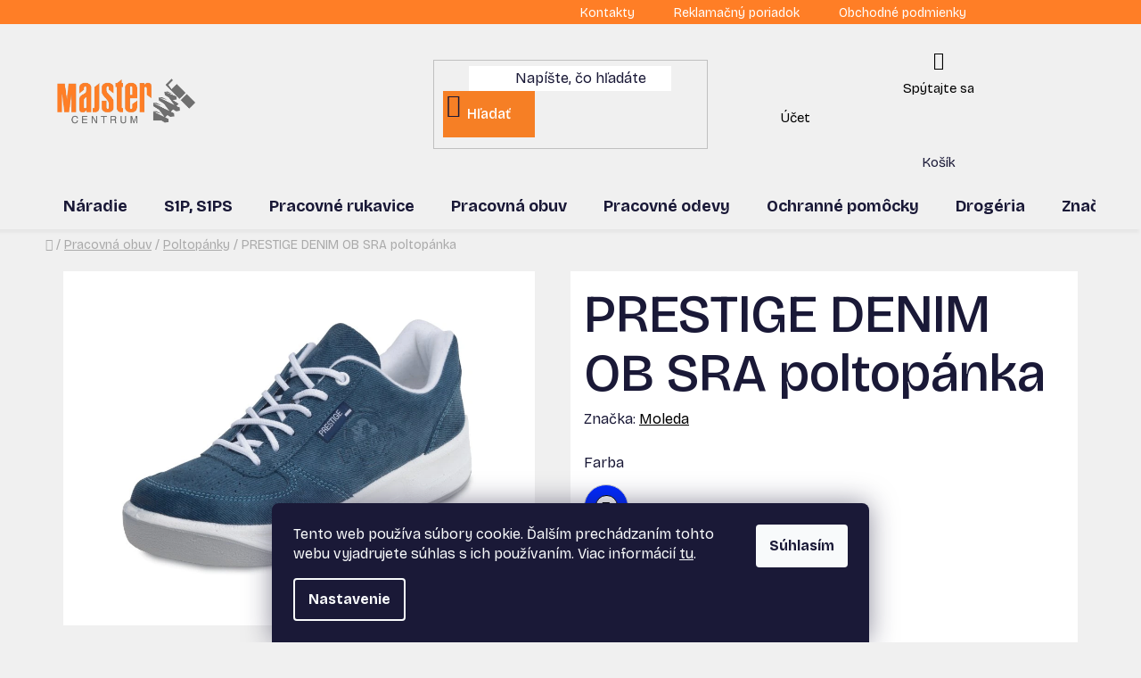

--- FILE ---
content_type: text/html; charset=utf-8
request_url: https://www.majstercentrum.sk/prestige-denim-ob-sra-poltopanka/
body_size: 35879
content:
<!doctype html><html lang="sk" dir="ltr" class="header-background-light external-fonts-loaded"><head><meta charset="utf-8" /><meta name="viewport" content="width=device-width,initial-scale=1" /><title>PRESTIGE DENIM OB SRA poltopánka - Majster Centrum s.r.o.</title><link rel="preconnect" href="https://cdn.myshoptet.com" /><link rel="dns-prefetch" href="https://cdn.myshoptet.com" /><link rel="preload" href="https://cdn.myshoptet.com/prj/dist/master/cms/libs/jquery/jquery-1.11.3.min.js" as="script" /><link href="https://cdn.myshoptet.com/prj/dist/master/shop/dist/font-shoptet-13.css.3c47e30adfa2e9e2683b.css" rel="stylesheet"><script>
dataLayer = [];
dataLayer.push({'shoptet' : {
    "pageId": 751,
    "pageType": "productDetail",
    "currency": "EUR",
    "currencyInfo": {
        "decimalSeparator": ",",
        "exchangeRate": 1,
        "priceDecimalPlaces": 2,
        "symbol": "\u20ac",
        "symbolLeft": 0,
        "thousandSeparator": " "
    },
    "language": "sk",
    "projectId": 639213,
    "product": {
        "id": 2173,
        "guid": "70fef4f6-f703-11ee-b1d0-960443ff296d",
        "hasVariants": true,
        "codes": [
            {
                "code": "0201040040049",
                "quantity": "0",
                "stocks": [
                    {
                        "id": 1,
                        "quantity": "0"
                    }
                ]
            },
            {
                "code": "0201040040048",
                "quantity": "0",
                "stocks": [
                    {
                        "id": 1,
                        "quantity": "0"
                    }
                ]
            },
            {
                "code": "0201040040047",
                "quantity": "0",
                "stocks": [
                    {
                        "id": 1,
                        "quantity": "0"
                    }
                ]
            },
            {
                "code": "0201040040046",
                "quantity": "1",
                "stocks": [
                    {
                        "id": 1,
                        "quantity": "1"
                    }
                ]
            },
            {
                "code": "0201040040045",
                "quantity": "0",
                "stocks": [
                    {
                        "id": 1,
                        "quantity": "0"
                    }
                ]
            },
            {
                "code": "0201040040044",
                "quantity": "1",
                "stocks": [
                    {
                        "id": 1,
                        "quantity": "1"
                    }
                ]
            },
            {
                "code": "0201040040043",
                "quantity": "1",
                "stocks": [
                    {
                        "id": 1,
                        "quantity": "1"
                    }
                ]
            },
            {
                "code": "0201040040042",
                "quantity": "1",
                "stocks": [
                    {
                        "id": 1,
                        "quantity": "1"
                    }
                ]
            },
            {
                "code": "0201040040041",
                "quantity": "0",
                "stocks": [
                    {
                        "id": 1,
                        "quantity": "0"
                    }
                ]
            },
            {
                "code": "0201040040040",
                "quantity": "0",
                "stocks": [
                    {
                        "id": 1,
                        "quantity": "0"
                    }
                ]
            },
            {
                "code": "0201040040039",
                "quantity": "0",
                "stocks": [
                    {
                        "id": 1,
                        "quantity": "0"
                    }
                ]
            },
            {
                "code": "0201040040038",
                "quantity": "0",
                "stocks": [
                    {
                        "id": 1,
                        "quantity": "0"
                    }
                ]
            },
            {
                "code": "0201040040037",
                "quantity": "0",
                "stocks": [
                    {
                        "id": 1,
                        "quantity": "0"
                    }
                ]
            },
            {
                "code": "0201040040036",
                "quantity": "1",
                "stocks": [
                    {
                        "id": 1,
                        "quantity": "1"
                    }
                ]
            }
        ],
        "name": "PRESTIGE DENIM OB SRA poltop\u00e1nka",
        "appendix": "",
        "weight": 0,
        "manufacturer": "Moleda",
        "manufacturerGuid": "1EF5335CB47A6974A16FDA0BA3DED3EE",
        "currentCategory": "Obuv | Poltop\u00e1nky",
        "currentCategoryGuid": "64a1b81a-f703-11ee-b575-960443ff296d",
        "defaultCategory": "Obuv | Poltop\u00e1nky",
        "defaultCategoryGuid": "64a1b81a-f703-11ee-b575-960443ff296d",
        "currency": "EUR",
        "priceWithVat": 69.430000000000007
    },
    "stocks": [
        {
            "id": 1,
            "title": "Majster Centrum s.r.o.",
            "isDeliveryPoint": 1,
            "visibleOnEshop": 1
        },
        {
            "id": "ext",
            "title": "Sklad",
            "isDeliveryPoint": 0,
            "visibleOnEshop": 1
        }
    ],
    "cartInfo": {
        "id": null,
        "freeShipping": false,
        "freeShippingFrom": 50,
        "leftToFreeGift": {
            "formattedPrice": "0 \u20ac",
            "priceLeft": 0
        },
        "freeGift": false,
        "leftToFreeShipping": {
            "priceLeft": 50,
            "dependOnRegion": 0,
            "formattedPrice": "50 \u20ac"
        },
        "discountCoupon": [],
        "getNoBillingShippingPrice": {
            "withoutVat": 0,
            "vat": 0,
            "withVat": 0
        },
        "cartItems": [],
        "taxMode": "ORDINARY"
    },
    "cart": [],
    "customer": {
        "priceRatio": 1,
        "priceListId": 1,
        "groupId": null,
        "registered": false,
        "mainAccount": false
    }
}});
dataLayer.push({'cookie_consent' : {
    "marketing": "denied",
    "analytics": "denied"
}});
document.addEventListener('DOMContentLoaded', function() {
    shoptet.consent.onAccept(function(agreements) {
        if (agreements.length == 0) {
            return;
        }
        dataLayer.push({
            'cookie_consent' : {
                'marketing' : (agreements.includes(shoptet.config.cookiesConsentOptPersonalisation)
                    ? 'granted' : 'denied'),
                'analytics': (agreements.includes(shoptet.config.cookiesConsentOptAnalytics)
                    ? 'granted' : 'denied')
            },
            'event': 'cookie_consent'
        });
    });
});
</script>
<meta property="og:type" content="website"><meta property="og:site_name" content="majstercentrum.sk"><meta property="og:url" content="https://www.majstercentrum.sk/prestige-denim-ob-sra-poltopanka/"><meta property="og:title" content="PRESTIGE DENIM OB SRA poltopánka - Majster Centrum s.r.o."><meta name="author" content="Majster Centrum s.r.o."><meta name="web_author" content="Shoptet.sk"><meta name="dcterms.rightsHolder" content="www.majstercentrum.sk"><meta name="robots" content="index,follow"><meta property="og:image" content="https://cdn.myshoptet.com/usr/www.majstercentrum.sk/user/shop/big/2173-6_prestige-denim-ob-sra-poltopanka--farba-modra--velkost-49.png?686d9dd7"><meta property="og:description" content="PRESTIGE DENIM OB SRA poltopánka. "><meta name="description" content="PRESTIGE DENIM OB SRA poltopánka. "><meta property="product:price:amount" content="69.43"><meta property="product:price:currency" content="EUR"><style>:root {--color-primary: #000000;--color-primary-h: 0;--color-primary-s: 0%;--color-primary-l: 0%;--color-primary-hover: #ff7f27;--color-primary-hover-h: 24;--color-primary-hover-s: 100%;--color-primary-hover-l: 58%;--color-secondary: #F67F28;--color-secondary-h: 25;--color-secondary-s: 92%;--color-secondary-l: 56%;--color-secondary-hover: #fb883c;--color-secondary-hover-h: 24;--color-secondary-hover-s: 96%;--color-secondary-hover-l: 61%;--color-tertiary: #000000;--color-tertiary-h: 0;--color-tertiary-s: 0%;--color-tertiary-l: 0%;--color-tertiary-hover: #999999;--color-tertiary-hover-h: 0;--color-tertiary-hover-s: 0%;--color-tertiary-hover-l: 60%;--color-header-background: #F0F0F0;--template-font: "sans-serif";--template-headings-font: "sans-serif";--header-background-url: url("[data-uri]");--cookies-notice-background: #1A1937;--cookies-notice-color: #F8FAFB;--cookies-notice-button-hover: #f5f5f5;--cookies-notice-link-hover: #27263f;--templates-update-management-preview-mode-content: "Náhľad aktualizácií šablóny je aktívny pre váš prehliadač."}</style>
    
    <link href="https://cdn.myshoptet.com/prj/dist/master/shop/dist/main-13.less.fdb02770e668ba5a70b5.css" rel="stylesheet" />
            <link href="https://cdn.myshoptet.com/prj/dist/master/shop/dist/mobile-header-v1-13.less.629f2f48911e67d0188c.css" rel="stylesheet" />
    
    <script>var shoptet = shoptet || {};</script>
    <script src="https://cdn.myshoptet.com/prj/dist/master/shop/dist/main-3g-header.js.05f199e7fd2450312de2.js"></script>
<!-- User include --><!-- service 409(63) html code header -->
<style>
#filters h4{cursor:pointer;}[class~=slider-wrapper],[class~=filter-section]{padding-left:0;}#filters h4{padding-left:13.5pt;}[class~=filter-section],[class~=slider-wrapper]{padding-bottom:0 !important;}#filters h4:before{position:absolute;}#filters h4:before{left:0;}[class~=filter-section],[class~=slider-wrapper]{padding-right:0;}#filters h4{padding-bottom:9pt;}#filters h4{padding-right:13.5pt;}#filters > .slider-wrapper,[class~=slider-wrapper] > div,.filter-sections form,[class~=slider-wrapper][class~=filter-section] > div,.razeni > form{display:none;}#filters h4:before,#filters .otevreny h4:before{content:"\e911";}#filters h4{padding-top:9pt;}[class~=filter-section],[class~=slider-wrapper]{padding-top:0 !important;}[class~=filter-section]{border-top-width:0 !important;}[class~=filter-section]{border-top-style:none !important;}[class~=filter-section]{border-top-color:currentColor !important;}#filters .otevreny h4:before,#filters h4:before{font-family:shoptet;}#filters h4{position:relative;}#filters h4{margin-left:0 !important;}[class~=filter-section]{border-image:none !important;}#filters h4{margin-bottom:0 !important;}#filters h4{margin-right:0 !important;}#filters h4{margin-top:0 !important;}#filters h4{border-top-width:.0625pc;}#filters h4{border-top-style:solid;}#filters h4{border-top-color:#e0e0e0;}[class~=slider-wrapper]{max-width:none;}[class~=otevreny] form,.slider-wrapper.otevreny > div,[class~=slider-wrapper][class~=otevreny] > div,.otevreny form{display:block;}#filters h4{border-image:none;}[class~=param-filter-top]{margin-bottom:.9375pc;}[class~=otevreny] form{margin-bottom:15pt;}[class~=slider-wrapper]{color:inherit;}#filters .otevreny h4:before{-webkit-transform:rotate(180deg);}[class~=slider-wrapper],#filters h4:before{background:none;}#filters h4:before{-webkit-transform:rotate(90deg);}#filters h4:before{-moz-transform:rotate(90deg);}[class~=param-filter-top] form{display:block !important;}#filters h4:before{-o-transform:rotate(90deg);}#filters h4:before{-ms-transform:rotate(90deg);}#filters h4:before{transform:rotate(90deg);}#filters h4:before{font-size:.104166667in;}#filters .otevreny h4:before{-moz-transform:rotate(180deg);}#filters .otevreny h4:before{-o-transform:rotate(180deg);}#filters h4:before{top:36%;}#filters .otevreny h4:before{-ms-transform:rotate(180deg);}#filters h4:before{height:auto;}#filters h4:before{width:auto;}#filters .otevreny h4:before{transform:rotate(180deg);}
@media screen and (max-width: 767px) {
.param-filter-top{padding-top: 15px;}
}
#content .filters-wrapper > div:first-of-type, #footer .filters-wrapper > div:first-of-type {text-align: left;}
.template-11.one-column-body .content .filter-sections{padding-top: 15px; padding-bottom: 15px;}
</style>
<!-- project html code header -->
<style>
@import url('https://fonts.googleapis.com/css2?family=Bricolage+Grotesque:opsz,wght@12..96,200..800&display=swap');
.benefitBanner__item {flex: 1 1 24%;margin: 5px;background: #443D3E;}
.overall-wrapper{overflow-x:hidden}
.top-navigation-bar .top-navigation-tools{display:none;}
.top-navigation-bar a {color: #ffffff;}
.top-navigation-bar-menu {float: right;}
.slider-wrapper.otevreny .slider-content{margin-bottom:0px}
input[type=checkbox]:disabled+label, input[type=radio]:disabled+label{display:none;}
.benefitBanner__title{color:white;}
.shp-tabs-holder ul.shp-tabs, .h1, .h2, .h3, .h4, .h5, .h6, body, h1, h2, h3, h4, h5, h6, .navigation-in ul li a b, #navigation .navigation-in ul li>a>b, .navigation-in>ul>li.ext>ul>li>div>a{
font-family: "Bricolage Grotesque", sans-serif;}
.header-bottom, .fitted .navigation-in ul, #content, .breadcrumbs, .sidebar-inner, .sidebar, .box.box-sm.box-filters, #category-filter-hover .filter-section:first-child, .filter-section+.filter-section, .filter-section, #navigation, [class~=slider-wrapper], #filters h4:before, .content-wrapper {background:#F0F0F0;}
.clr-box {display:flex;align-items:center;flex-wrap:wrap}
.clr-box li{flex: 1 0 23%;max-width: 90px;}
.p-short-description ul.clr-box li:before{display:none}
a.social-icon:hover,.btn.btn-default:hover,.btn.btn-default, a.btn.btn-default:hover,.btn.btn-primary:hover, a.btn.btn-primary:hover{background:white;color:black;border: 1px solid black;}
#header .header-bottom {border-width: 0px;box-shadow: -3px 3px 3px 1px #0000000a;margin-bottom: 7px;}
.btn.btn-default{display:flex;background-color: #F67F25;border-color: transparent;color: white;color:white;align-items: center;font-weight:500;}
.top-navigation-bar {background:#FF7E26;border-color:#FF7E26;}
#header .search-input {background:white;}
@media (min-width: 786px) {
.navigation-in>ul>li.ext.menu-item-1734>ul>li>div>ul{display:none}
.subcategories.with-image li {width: 33%; padding:0px;}
.subcategories li a{height:90px;}
.subcategories li a, .columns-3 .products-block>div, .columns-4 .products-block>div {background:white; margin: 5px;}
.product-slider-holder .products-block>div {width: 344px !important;background: white;margin: 0px 5px;}
.columns-3 .products-block>div {width: 32%;}
#header .navigation-buttons a[data-target=cart]:after {content:"Košík";font-size:15px;}
#header .navigation-buttons a[data-target=cart]:before{font-size:22px;}
.navigation-buttons a[data-target=login]:after  {content:"Účet"; font-size: 15px;}
.link-icon.chat:after {content: "Spýtajte sa";text-transform: none;font-size: 15px;line-height: 25px;color: black;}
.link-icon.chat:before{color:black;}
#header .navigation-buttons a[data-target=login], #header .navigation-buttons a[data-target=cart], .link-icon.chat {display: grid!important;padding-top:15px;}
#header .navigation-buttons a[data-target=cart] i{left:15px;top:15px;}
.navigation-in>ul>li.ext>ul>li>div>ul{display:block;height:175px;max-height:175px}
.navigation-in>ul>li.ext>ul>li>div>ul>li,.navigation-in>ul>li.ext>ul>li>div>ul>li>a{display:block}
}
.columns-4 .products-block>div {width: 24%;}
.visible-lg-inline-block{display: none !important;}
.type-product .breadcrumbs {width: 100%;}
#navigation .menu-level-2 {background:white}
.fitted .navigation-in ul{background:white}
#navigation.fitted .navigation-in .menu-level-1{background:#F0F0F0}

@media (min-width: 768px) {
.navigation-in>ul>li.ext>ul>li{align-items:flex-start}
.navigation-in>ul>li.ext>ul>li.has-third-level>a{Display:block;Line-height: 12px;}
a.btn.btn-default.inline-block{width:25%}
.news-item-detail .next-prev {display: flex;justify-content: space-between;}
 #navigation {height: 50px;}
.navigation-in>ul>li>a {padding-bottom: 15px;padding-top: 15px;}
#category-filter-hover, .content .sidebar #category-filter-hover {display: block;}
a.chevron-after.chevron-down-after.toggle-filters, div.filters-unveil-button-wrapper {display:none;}
.box.box-sm.box-filters {background:#F0F0F0; border:none;}
.sidebar-inner>div.box-sm h4 {font-weight:400}
[class~=param-filter-top] {display: none;}
.navigation-in>ul>li.ext>ul>li>div>ul>li, .navigation-in>ul>li.ext>ul>li>div>ul>li>a {padding-top: 10px;}
.sidebar-inner>div.box-sm {margin:0px;}
#filters h4 {border:none;}
.box.box-sm.box-filters {padding: 10px;}
.add-to-cart-button, .cart-related-button .btn.btn-sm, .surcharge-list select, .variant-list select, .btn, .btn.btn-conversion, a.btn, a.btn.btn-conversion {font-weight: 400;}
.h4{font-weight:600;}
#navigation .menu-level-3 {overflow: auto;}
}
@media(max-width:768px){
.product-slider .products-block .product{background:white;border: 5px solid #f0f0f0;}
.product-slider-holder .product-slider-navigation:before{background:transparent}
}
.aside-indented .breadcrumbs, .aside-indented .category-top {max-width: 100%;}
#filters h4 {border: solid #d9d9d9;border-width: 0px 0px 2px 0px;}
.box.box-sm.box-filters:before{content:"Filtrácia";font-weight: 500;font-size: 20px;border-bottom: 2px solid #d9d9d9;margin-bottom:25px;}
#content h1 {font-size: 60px;font-weight: 500;}
.link-icons .link-icon, .link-icons .link-icon span{display:none;}
.wide .p-detail-inner .p-data-wrapper, .shp-tabs-wrapper .tab-content .tab-pane{background:white;padding:15px;}
.p-to-cart-block{background:white;}
.benefitBanner__item, .multiple-columns-body .benefitBanner__item {flex: 1 1 24%;margin: 5px;background: #443D3E;}
.product-slider-holder .product-slider {overflow:visible!important}

#checkoutSidebar .toggle-contacts {color: black;}
div#checkoutContent.col-md-8, .checkout-box, .order-recapitulation, .order-summary-inner, .order-summary-item, .recapitulation-single{border:none;background:white}
</style>
<!-- /User include --><link rel="shortcut icon" href="/favicon.ico" type="image/x-icon" /><link rel="canonical" href="https://www.majstercentrum.sk/prestige-denim-ob-sra-poltopanka/" /><style>/* custom background */@media (min-width: 992px) {body {background-color: #F0F0F0 ;background-position: top center;background-repeat: no-repeat;background-attachment: scroll;}}</style>    <!-- Global site tag (gtag.js) - Google Analytics -->
    <script async src="https://www.googletagmanager.com/gtag/js?id=G-PE7Y41JCT1"></script>
    <script>
        
        window.dataLayer = window.dataLayer || [];
        function gtag(){dataLayer.push(arguments);}
        

                    console.debug('default consent data');

            gtag('consent', 'default', {"ad_storage":"denied","analytics_storage":"denied","ad_user_data":"denied","ad_personalization":"denied","wait_for_update":500});
            dataLayer.push({
                'event': 'default_consent'
            });
        
        gtag('js', new Date());

        
                gtag('config', 'G-PE7Y41JCT1', {"groups":"GA4","send_page_view":false,"content_group":"productDetail","currency":"EUR","page_language":"sk"});
        
        
        
        
        
        
                    gtag('event', 'page_view', {"send_to":"GA4","page_language":"sk","content_group":"productDetail","currency":"EUR"});
        
                gtag('set', 'currency', 'EUR');

        gtag('event', 'view_item', {
            "send_to": "UA",
            "items": [
                {
                    "id": "0201040040049",
                    "name": "PRESTIGE DENIM OB SRA poltop\u00e1nka",
                    "category": "Obuv \/ Poltop\u00e1nky",
                                        "brand": "Moleda",
                                                            "variant": "Farba: Modr\u00e1, Ve\u013ekos\u0165: 49",
                                        "price": 56.45
                }
            ]
        });
        
        
        
        
        
                    gtag('event', 'view_item', {"send_to":"GA4","page_language":"sk","content_group":"productDetail","value":56.450000000000003,"currency":"EUR","items":[{"item_id":"0201040040049","item_name":"PRESTIGE DENIM OB SRA poltop\u00e1nka","item_brand":"Moleda","item_category":"Obuv","item_category2":"Poltop\u00e1nky","item_variant":"0201040040049~Farba: Modr\u00e1, Ve\u013ekos\u0165: 49","price":56.450000000000003,"quantity":1,"index":0}]});
        
        
        
        
        
        
        
        document.addEventListener('DOMContentLoaded', function() {
            if (typeof shoptet.tracking !== 'undefined') {
                for (var id in shoptet.tracking.bannersList) {
                    gtag('event', 'view_promotion', {
                        "send_to": "UA",
                        "promotions": [
                            {
                                "id": shoptet.tracking.bannersList[id].id,
                                "name": shoptet.tracking.bannersList[id].name,
                                "position": shoptet.tracking.bannersList[id].position
                            }
                        ]
                    });
                }
            }

            shoptet.consent.onAccept(function(agreements) {
                if (agreements.length !== 0) {
                    console.debug('gtag consent accept');
                    var gtagConsentPayload =  {
                        'ad_storage': agreements.includes(shoptet.config.cookiesConsentOptPersonalisation)
                            ? 'granted' : 'denied',
                        'analytics_storage': agreements.includes(shoptet.config.cookiesConsentOptAnalytics)
                            ? 'granted' : 'denied',
                                                                                                'ad_user_data': agreements.includes(shoptet.config.cookiesConsentOptPersonalisation)
                            ? 'granted' : 'denied',
                        'ad_personalization': agreements.includes(shoptet.config.cookiesConsentOptPersonalisation)
                            ? 'granted' : 'denied',
                        };
                    console.debug('update consent data', gtagConsentPayload);
                    gtag('consent', 'update', gtagConsentPayload);
                    dataLayer.push(
                        { 'event': 'update_consent' }
                    );
                }
            });
        });
    </script>
</head><body class="desktop id-751 in-poltopanky template-13 type-product type-detail one-column-body columns-mobile-2 columns-4 smart-labels-active ums_forms_redesign--off ums_a11y_category_page--on ums_discussion_rating_forms--off ums_flags_display_unification--on ums_a11y_login--on mobile-header-version-1"><noscript>
    <style>
        #header {
            padding-top: 0;
            position: relative !important;
            top: 0;
        }
        .header-navigation {
            position: relative !important;
        }
        .overall-wrapper {
            margin: 0 !important;
        }
        body:not(.ready) {
            visibility: visible !important;
        }
    </style>
    <div class="no-javascript">
        <div class="no-javascript__title">Musíte zmeniť nastavenie vášho prehliadača</div>
        <div class="no-javascript__text">Pozrite sa na: <a href="https://www.google.com/support/bin/answer.py?answer=23852">Ako povoliť JavaScript vo vašom prehliadači</a>.</div>
        <div class="no-javascript__text">Ak používate software na blokovanie reklám, možno bude potrebné, aby ste povolili JavaScript z tejto stránky.</div>
        <div class="no-javascript__text">Ďakujeme.</div>
    </div>
</noscript>

        <div id="fb-root"></div>
        <script>
            window.fbAsyncInit = function() {
                FB.init({
//                    appId            : 'your-app-id',
                    autoLogAppEvents : true,
                    xfbml            : true,
                    version          : 'v19.0'
                });
            };
        </script>
        <script async defer crossorigin="anonymous" src="https://connect.facebook.net/sk_SK/sdk.js"></script>    <div class="siteCookies siteCookies--bottom siteCookies--dark js-siteCookies" role="dialog" data-testid="cookiesPopup" data-nosnippet>
        <div class="siteCookies__form">
            <div class="siteCookies__content">
                <div class="siteCookies__text">
                    Tento web používa súbory cookie. Ďalším prechádzaním tohto webu vyjadrujete súhlas s ich používaním. Viac informácií <a href="/podmienky-ochrany-osobnych-udajov/" target=\"_blank\" rel=\"noopener noreferrer\">tu</a>.
                </div>
                <p class="siteCookies__links">
                    <button class="siteCookies__link js-cookies-settings" aria-label="Nastavenia cookies" data-testid="cookiesSettings">Nastavenie</button>
                </p>
            </div>
            <div class="siteCookies__buttonWrap">
                                <button class="siteCookies__button js-cookiesConsentSubmit" value="all" aria-label="Prijať cookies" data-testid="buttonCookiesAccept">Súhlasím</button>
            </div>
        </div>
        <script>
            document.addEventListener("DOMContentLoaded", () => {
                const siteCookies = document.querySelector('.js-siteCookies');
                document.addEventListener("scroll", shoptet.common.throttle(() => {
                    const st = document.documentElement.scrollTop;
                    if (st > 1) {
                        siteCookies.classList.add('siteCookies--scrolled');
                    } else {
                        siteCookies.classList.remove('siteCookies--scrolled');
                    }
                }, 100));
            });
        </script>
    </div>
<a href="#content" class="skip-link sr-only">Prejsť na obsah</a><div class="overall-wrapper"><div class="user-action"><div class="container">
    <div class="user-action-in">
                    <div id="login" class="user-action-login popup-widget login-widget" role="dialog" aria-labelledby="loginHeading">
        <div class="popup-widget-inner">
                            <h2 id="loginHeading">Prihlásenie k vášmu účtu</h2><div id="customerLogin"><form action="/action/Customer/Login/" method="post" id="formLoginIncluded" class="csrf-enabled formLogin" data-testid="formLogin"><input type="hidden" name="referer" value="" /><div class="form-group"><div class="input-wrapper email js-validated-element-wrapper no-label"><input type="email" name="email" class="form-control" autofocus placeholder="E-mailová adresa (napr. jan@novak.sk)" data-testid="inputEmail" autocomplete="email" required /></div></div><div class="form-group"><div class="input-wrapper password js-validated-element-wrapper no-label"><input type="password" name="password" class="form-control" placeholder="Heslo" data-testid="inputPassword" autocomplete="current-password" required /><span class="no-display">Nemôžete vyplniť toto pole</span><input type="text" name="surname" value="" class="no-display" /></div></div><div class="form-group"><div class="login-wrapper"><button type="submit" class="btn btn-secondary btn-text btn-login" data-testid="buttonSubmit">Prihlásiť sa</button><div class="password-helper"><a href="/registracia/" data-testid="signup" rel="nofollow">Nová registrácia</a><a href="/klient/zabudnute-heslo/" rel="nofollow">Zabudnuté heslo</a></div></div></div></form>
</div>                    </div>
    </div>

                <div id="cart-widget" class="user-action-cart popup-widget cart-widget loader-wrapper" data-testid="popupCartWidget" role="dialog" aria-hidden="true">
            <div class="popup-widget-inner cart-widget-inner place-cart-here">
                <div class="loader-overlay">
                    <div class="loader"></div>
                </div>
            </div>
        </div>
    </div>
</div>
</div><div class="top-navigation-bar" data-testid="topNavigationBar">

    <div class="container">

                            <div class="top-navigation-menu">
                <ul class="top-navigation-bar-menu">
                                            <li class="top-navigation-menu-item-29">
                            <a href="/kontakty/" title="Kontakty">Kontakty</a>
                        </li>
                                            <li class="top-navigation-menu-item-706">
                            <a href="/reklamacny-poriadok/" title="Reklamačný poriadok">Reklamačný poriadok</a>
                        </li>
                                            <li class="top-navigation-menu-item-39">
                            <a href="/obchodne-podmienky/" title="Obchodné podmienky">Obchodné podmienky</a>
                        </li>
                                    </ul>
                <div class="top-navigation-menu-trigger">Viac</div>
                <ul class="top-navigation-bar-menu-helper"></ul>
            </div>
        
        <div class="top-navigation-tools">
                        <button class="top-nav-button top-nav-button-login toggle-window" type="button" data-target="login" aria-haspopup="dialog" aria-controls="login" aria-expanded="false" data-testid="signin"><span>Prihlásenie</span></button>
    <a href="/registracia/" class="top-nav-button top-nav-button-register" data-testid="headerSignup">Registrácia</a>
        </div>

    </div>

</div>
<header id="header">
        <div class="header-top">
            <div class="container navigation-wrapper header-top-wrapper">
                <div class="site-name"><a href="/" data-testid="linkWebsiteLogo"><img src="https://cdn.myshoptet.com/usr/www.majstercentrum.sk/user/logos/logo-main.png" alt="Majster Centrum s.r.o." fetchpriority="low" /></a></div>                <div class="search" itemscope itemtype="https://schema.org/WebSite">
                    <meta itemprop="headline" content="Poltopánky"/><meta itemprop="url" content="https://www.majstercentrum.sk"/><meta itemprop="text" content="PRESTIGE DENIM OB SRA poltopánka. "/>                    <form action="/action/ProductSearch/prepareString/" method="post"
    id="formSearchForm" class="search-form compact-form js-search-main"
    itemprop="potentialAction" itemscope itemtype="https://schema.org/SearchAction" data-testid="searchForm">
    <fieldset>
        <meta itemprop="target"
            content="https://www.majstercentrum.sk/vyhladavanie/?string={string}"/>
        <input type="hidden" name="language" value="sk"/>
        
            
    <span class="search-input-icon" aria-hidden="true"></span>

<input
    type="search"
    name="string"
        class="query-input form-control search-input js-search-input"
    placeholder="Napíšte, čo hľadáte"
    autocomplete="off"
    required
    itemprop="query-input"
    aria-label="Vyhľadávanie"
    data-testid="searchInput"
>
            <button type="submit" class="btn btn-default search-button" data-testid="searchBtn">Hľadať</button>
        
    </fieldset>
</form>
                </div>
                <div class="navigation-buttons">
                    <a href="#" class="toggle-window" data-target="search" data-testid="linkSearchIcon"><span class="sr-only">Hľadať</span></a>
                        
    <a href="/kosik/" class="btn btn-icon toggle-window cart-count" data-target="cart" data-hover="true" data-redirect="true" data-testid="headerCart" rel="nofollow" aria-haspopup="dialog" aria-expanded="false" aria-controls="cart-widget">
        
                <span class="sr-only">Nákupný košík</span>
        
            <span class="cart-price visible-lg-inline-block" data-testid="headerCartPrice">
                                    Prázdny košík                            </span>
        
    
            </a>
                    <a href="#" class="toggle-window" data-target="navigation" data-testid="hamburgerMenu"></a>
                </div>
            </div>
        </div>
        <div class="header-bottom">
            <div class="container navigation-wrapper header-bottom-wrapper js-navigation-container">
                <nav id="navigation" aria-label="Hlavné menu" data-collapsible="true"><div class="navigation-in menu"><ul class="menu-level-1" role="menubar" data-testid="headerMenuItems"><li class="menu-item-1734 ext" role="none"><a href="/naradie/" data-testid="headerMenuItem" role="menuitem" aria-haspopup="true" aria-expanded="false"><b>Náradie</b><span class="submenu-arrow"></span></a><ul class="menu-level-2" aria-label="Náradie" tabindex="-1" role="menu"><li class="menu-item-2883 has-third-level" role="none"><a href="/spreje--maziva-a-lepidla/" class="menu-image" data-testid="headerMenuItem" tabindex="-1" aria-hidden="true"><img src="data:image/svg+xml,%3Csvg%20width%3D%22140%22%20height%3D%22100%22%20xmlns%3D%22http%3A%2F%2Fwww.w3.org%2F2000%2Fsvg%22%3E%3C%2Fsvg%3E" alt="" aria-hidden="true" width="140" height="100"  data-src="https://cdn.myshoptet.com/prj/dist/master/cms/templates/frontend_templates/00/img/folder.svg" fetchpriority="low" /></a><div><a href="/spreje--maziva-a-lepidla/" data-testid="headerMenuItem" role="menuitem"><span>Spreje, mazivá a lepidlá</span></a>
                                                    <ul class="menu-level-3" role="menu">
                                                                    <li class="menu-item-2892" role="none">
                                        <a href="/lepidla-2/" data-testid="headerMenuItem" role="menuitem">
                                            Lepidlá</a>,                                    </li>
                                                                    <li class="menu-item-2898" role="none">
                                        <a href="/maziva-2/" data-testid="headerMenuItem" role="menuitem">
                                            Mazivá</a>,                                    </li>
                                                                    <li class="menu-item-3048" role="none">
                                        <a href="/spreje-2/" data-testid="headerMenuItem" role="menuitem">
                                            Spreje</a>                                    </li>
                                                            </ul>
                        </div></li><li class="menu-item-3051 has-third-level" role="none"><a href="/rukavice-2/" class="menu-image" data-testid="headerMenuItem" tabindex="-1" aria-hidden="true"><img src="data:image/svg+xml,%3Csvg%20width%3D%22140%22%20height%3D%22100%22%20xmlns%3D%22http%3A%2F%2Fwww.w3.org%2F2000%2Fsvg%22%3E%3C%2Fsvg%3E" alt="" aria-hidden="true" width="140" height="100"  data-src="https://cdn.myshoptet.com/prj/dist/master/cms/templates/frontend_templates/00/img/folder.svg" fetchpriority="low" /></a><div><a href="/rukavice-2/" data-testid="headerMenuItem" role="menuitem"><span>Rukavice</span></a>
                                                    <ul class="menu-level-3" role="menu">
                                                                    <li class="menu-item-3054" role="none">
                                        <a href="/ochranne-rukavice-nitrilove/" data-testid="headerMenuItem" role="menuitem">
                                            Ochranné rukavice nitrilové</a>                                    </li>
                                                            </ul>
                        </div></li><li class="menu-item-3090" role="none"><a href="/dielna-a-stavba/" class="menu-image" data-testid="headerMenuItem" tabindex="-1" aria-hidden="true"><img src="data:image/svg+xml,%3Csvg%20width%3D%22140%22%20height%3D%22100%22%20xmlns%3D%22http%3A%2F%2Fwww.w3.org%2F2000%2Fsvg%22%3E%3C%2Fsvg%3E" alt="" aria-hidden="true" width="140" height="100"  data-src="https://cdn.myshoptet.com/prj/dist/master/cms/templates/frontend_templates/00/img/folder.svg" fetchpriority="low" /></a><div><a href="/dielna-a-stavba/" data-testid="headerMenuItem" role="menuitem"><span>Dielňa a stavba</span></a>
                        </div></li><li class="menu-item-1764 has-third-level" role="none"><a href="/elektronaradie/" class="menu-image" data-testid="headerMenuItem" tabindex="-1" aria-hidden="true"><img src="data:image/svg+xml,%3Csvg%20width%3D%22140%22%20height%3D%22100%22%20xmlns%3D%22http%3A%2F%2Fwww.w3.org%2F2000%2Fsvg%22%3E%3C%2Fsvg%3E" alt="" aria-hidden="true" width="140" height="100"  data-src="https://cdn.myshoptet.com/prj/dist/master/cms/templates/frontend_templates/00/img/folder.svg" fetchpriority="low" /></a><div><a href="/elektronaradie/" data-testid="headerMenuItem" role="menuitem"><span>Elektronáradie</span></a>
                                                    <ul class="menu-level-3" role="menu">
                                                                    <li class="menu-item-3036" role="none">
                                        <a href="/sklucovadla-3/" data-testid="headerMenuItem" role="menuitem">
                                            Skľučovadlá</a>,                                    </li>
                                                                    <li class="menu-item-3069" role="none">
                                        <a href="/akumulatorove-naradie/" data-testid="headerMenuItem" role="menuitem">
                                            Akumulátorové náradie</a>,                                    </li>
                                                                    <li class="menu-item-1860" role="none">
                                        <a href="/akumulatorove-pily/" data-testid="headerMenuItem" role="menuitem">
                                            Akumulátorové píly</a>,                                    </li>
                                                                    <li class="menu-item-2757" role="none">
                                        <a href="/retazove-pily/" data-testid="headerMenuItem" role="menuitem">
                                            Reťazové píly</a>,                                    </li>
                                                                    <li class="menu-item-1830" role="none">
                                        <a href="/okruzne-a-pokosove-pily/" data-testid="headerMenuItem" role="menuitem">
                                            Okružné a pokosové píly</a>,                                    </li>
                                                                    <li class="menu-item-2589" role="none">
                                        <a href="/teplovzdusne-pistole/" data-testid="headerMenuItem" role="menuitem">
                                            Teplovzdušné pištole</a>,                                    </li>
                                                                    <li class="menu-item-1767" role="none">
                                        <a href="/ostricky-brusky/" data-testid="headerMenuItem" role="menuitem">
                                            Ostričky/brúsky</a>,                                    </li>
                                                                    <li class="menu-item-1794" role="none">
                                        <a href="/masazne-zariadenia/" data-testid="headerMenuItem" role="menuitem">
                                            Masážne zariadenia</a>,                                    </li>
                                                                    <li class="menu-item-1851" role="none">
                                        <a href="/menice-napatia/" data-testid="headerMenuItem" role="menuitem">
                                            Meniče napätia</a>,                                    </li>
                                                                    <li class="menu-item-1863" role="none">
                                        <a href="/baterie/" data-testid="headerMenuItem" role="menuitem">
                                            Batérie</a>,                                    </li>
                                                                    <li class="menu-item-1911" role="none">
                                        <a href="/prislusenstvo-pre-uhlove-brusky/" data-testid="headerMenuItem" role="menuitem">
                                            Príslušenstvo pre uhlové brúsky</a>,                                    </li>
                                                                    <li class="menu-item-1920" role="none">
                                        <a href="/vrtacky/" data-testid="headerMenuItem" role="menuitem">
                                            Vŕtačky</a>,                                    </li>
                                                                    <li class="menu-item-2133" role="none">
                                        <a href="/vysavace-2/" data-testid="headerMenuItem" role="menuitem">
                                            Vysaváče</a>,                                    </li>
                                                                    <li class="menu-item-2223" role="none">
                                        <a href="/predlzovacie-kable/" data-testid="headerMenuItem" role="menuitem">
                                            Predlžovacie káble</a>,                                    </li>
                                                                    <li class="menu-item-2649" role="none">
                                        <a href="/miesadla-2/" data-testid="headerMenuItem" role="menuitem">
                                            Miešadlá</a>,                                    </li>
                                                                    <li class="menu-item-2760" role="none">
                                        <a href="/uhlove-brusky/" data-testid="headerMenuItem" role="menuitem">
                                            Uhlové brúsky</a>,                                    </li>
                                                                    <li class="menu-item-2766" role="none">
                                        <a href="/drvic-vetiev/" data-testid="headerMenuItem" role="menuitem">
                                            Drvič vetiev</a>,                                    </li>
                                                                    <li class="menu-item-2769" role="none">
                                        <a href="/elektrocentraly-generatory-elektriny/" data-testid="headerMenuItem" role="menuitem">
                                            Elektrocentrály - generátory elektriny</a>,                                    </li>
                                                                    <li class="menu-item-2772" role="none">
                                        <a href="/kultivatory/" data-testid="headerMenuItem" role="menuitem">
                                            Kultivatory</a>,                                    </li>
                                                                    <li class="menu-item-2775" role="none">
                                        <a href="/vertikutatory/" data-testid="headerMenuItem" role="menuitem">
                                            VERTIKUTÁTORY</a>,                                    </li>
                                                                    <li class="menu-item-2910" role="none">
                                        <a href="/brusky-lesticky/" data-testid="headerMenuItem" role="menuitem">
                                            Brúsky/Leštičky</a>,                                    </li>
                                                                    <li class="menu-item-2913" role="none">
                                        <a href="/vysokotlakove-cistice-wapky/" data-testid="headerMenuItem" role="menuitem">
                                            Vysokotlakové čističe/Wapky</a>,                                    </li>
                                                                    <li class="menu-item-2991" role="none">
                                        <a href="/elektricke-ohrievsce/" data-testid="headerMenuItem" role="menuitem">
                                            Elektrické ohrievače</a>                                    </li>
                                                            </ul>
                        </div></li><li class="menu-item-2298 has-third-level" role="none"><a href="/rucne-pilky/" class="menu-image" data-testid="headerMenuItem" tabindex="-1" aria-hidden="true"><img src="data:image/svg+xml,%3Csvg%20width%3D%22140%22%20height%3D%22100%22%20xmlns%3D%22http%3A%2F%2Fwww.w3.org%2F2000%2Fsvg%22%3E%3C%2Fsvg%3E" alt="" aria-hidden="true" width="140" height="100"  data-src="https://cdn.myshoptet.com/prj/dist/master/cms/templates/frontend_templates/00/img/folder.svg" fetchpriority="low" /></a><div><a href="/rucne-pilky/" data-testid="headerMenuItem" role="menuitem"><span>Ručné pílky</span></a>
                                                    <ul class="menu-level-3" role="menu">
                                                                    <li class="menu-item-2811" role="none">
                                        <a href="/rucne-pilky-na-porobeton-tehlu/" data-testid="headerMenuItem" role="menuitem">
                                            Ručné pílky na pórobetón/tehlu</a>,                                    </li>
                                                                    <li class="menu-item-2814" role="none">
                                        <a href="/zahradnicke-rucne-pilky/" data-testid="headerMenuItem" role="menuitem">
                                            Záhradnícke ručné pílky</a>,                                    </li>
                                                                    <li class="menu-item-2841" role="none">
                                        <a href="/stolarske-rucne-pilky/" data-testid="headerMenuItem" role="menuitem">
                                            Stolárske ručné pílky</a>,                                    </li>
                                                                    <li class="menu-item-2985" role="none">
                                        <a href="/rucne-pilky-na-polystyren/" data-testid="headerMenuItem" role="menuitem">
                                            Ručné pílky na polystyrén</a>                                    </li>
                                                            </ul>
                        </div></li><li class="menu-item-1737 has-third-level" role="none"><a href="/dom-a-zahrada/" class="menu-image" data-testid="headerMenuItem" tabindex="-1" aria-hidden="true"><img src="data:image/svg+xml,%3Csvg%20width%3D%22140%22%20height%3D%22100%22%20xmlns%3D%22http%3A%2F%2Fwww.w3.org%2F2000%2Fsvg%22%3E%3C%2Fsvg%3E" alt="" aria-hidden="true" width="140" height="100"  data-src="https://cdn.myshoptet.com/prj/dist/master/cms/templates/frontend_templates/00/img/folder.svg" fetchpriority="low" /></a><div><a href="/dom-a-zahrada/" data-testid="headerMenuItem" role="menuitem"><span>Dom a záhrada</span></a>
                                                    <ul class="menu-level-3" role="menu">
                                                                    <li class="menu-item-1740" role="none">
                                        <a href="/hadice/" data-testid="headerMenuItem" role="menuitem">
                                            Hadice</a>,                                    </li>
                                                                    <li class="menu-item-1785" role="none">
                                        <a href="/pletiva/" data-testid="headerMenuItem" role="menuitem">
                                            Pletivá</a>,                                    </li>
                                                                    <li class="menu-item-1824" role="none">
                                        <a href="/nasady/" data-testid="headerMenuItem" role="menuitem">
                                            Násady</a>,                                    </li>
                                                                    <li class="menu-item-1827" role="none">
                                        <a href="/pasce/" data-testid="headerMenuItem" role="menuitem">
                                            Pasce</a>,                                    </li>
                                                                    <li class="menu-item-1842" role="none">
                                        <a href="/podne-vrtaky/" data-testid="headerMenuItem" role="menuitem">
                                            Pôdne vrtáky</a>,                                    </li>
                                                                    <li class="menu-item-1845" role="none">
                                        <a href="/postove-schranky--skrinky-na-kluce/" data-testid="headerMenuItem" role="menuitem">
                                            Poštové schránky, skrinky na kľúče</a>,                                    </li>
                                                                    <li class="menu-item-1878" role="none">
                                        <a href="/vidly/" data-testid="headerMenuItem" role="menuitem">
                                            Vidly</a>,                                    </li>
                                                                    <li class="menu-item-1893" role="none">
                                        <a href="/motory/" data-testid="headerMenuItem" role="menuitem">
                                            Motory</a>,                                    </li>
                                                                    <li class="menu-item-1917" role="none">
                                        <a href="/vahy/" data-testid="headerMenuItem" role="menuitem">
                                            Váhy</a>,                                    </li>
                                                                    <li class="menu-item-1932" role="none">
                                        <a href="/krbove-naradie/" data-testid="headerMenuItem" role="menuitem">
                                            Krbové náradie</a>,                                    </li>
                                                                    <li class="menu-item-1986" role="none">
                                        <a href="/kompostery/" data-testid="headerMenuItem" role="menuitem">
                                            Kompostéry</a>,                                    </li>
                                                                    <li class="menu-item-1989" role="none">
                                        <a href="/metly/" data-testid="headerMenuItem" role="menuitem">
                                            Metly</a>,                                    </li>
                                                                    <li class="menu-item-2094" role="none">
                                        <a href="/zahradne-noznice/" data-testid="headerMenuItem" role="menuitem">
                                            Záhradné nožnice</a>,                                    </li>
                                                                    <li class="menu-item-2097" role="none">
                                        <a href="/vodny-program/" data-testid="headerMenuItem" role="menuitem">
                                            Vodný program</a>,                                    </li>
                                                                    <li class="menu-item-2100" role="none">
                                        <a href="/struny-do-kosacky/" data-testid="headerMenuItem" role="menuitem">
                                            Struny do kosačky</a>,                                    </li>
                                                                    <li class="menu-item-2103" role="none">
                                        <a href="/schodiky/" data-testid="headerMenuItem" role="menuitem">
                                            Schodíky</a>,                                    </li>
                                                                    <li class="menu-item-2106" role="none">
                                        <a href="/ryle/" data-testid="headerMenuItem" role="menuitem">
                                            Rýle</a>,                                    </li>
                                                                    <li class="menu-item-2109" role="none">
                                        <a href="/lopaty/" data-testid="headerMenuItem" role="menuitem">
                                            Lopaty</a>,                                    </li>
                                                                    <li class="menu-item-2112" role="none">
                                        <a href="/rebriky/" data-testid="headerMenuItem" role="menuitem">
                                            Rebríky</a>,                                    </li>
                                                                    <li class="menu-item-2115" role="none">
                                        <a href="/postrekovace/" data-testid="headerMenuItem" role="menuitem">
                                            Postrekovače</a>,                                    </li>
                                                                    <li class="menu-item-2118" role="none">
                                        <a href="/krycie-plachty/" data-testid="headerMenuItem" role="menuitem">
                                            Krycie plachty</a>,                                    </li>
                                                                    <li class="menu-item-2121" role="none">
                                        <a href="/krovinorezy-a-prislusenstvo/" data-testid="headerMenuItem" role="menuitem">
                                            Krovinorezy a príslušenstvo</a>,                                    </li>
                                                                    <li class="menu-item-2124" role="none">
                                        <a href="/hadicove-spony/" data-testid="headerMenuItem" role="menuitem">
                                            Hadicové spony</a>,                                    </li>
                                                                    <li class="menu-item-2127" role="none">
                                        <a href="/cerpadla-2/" data-testid="headerMenuItem" role="menuitem">
                                            Čerpadlá</a>,                                    </li>
                                                                    <li class="menu-item-2301" role="none">
                                        <a href="/kolesa-na-furik-vozik/" data-testid="headerMenuItem" role="menuitem">
                                            Kolesá na fúrik/vozík</a>,                                    </li>
                                                                    <li class="menu-item-2652" role="none">
                                        <a href="/motorove-retazove-pily/" data-testid="headerMenuItem" role="menuitem">
                                            Motorové reťazové píly</a>,                                    </li>
                                                                    <li class="menu-item-2685" role="none">
                                        <a href="/hrable/" data-testid="headerMenuItem" role="menuitem">
                                            Hrable</a>,                                    </li>
                                                                    <li class="menu-item-2724" role="none">
                                        <a href="/motyky/" data-testid="headerMenuItem" role="menuitem">
                                            Motyky</a>,                                    </li>
                                                                    <li class="menu-item-2727" role="none">
                                        <a href="/krompace/" data-testid="headerMenuItem" role="menuitem">
                                            Krompáče</a>,                                    </li>
                                                                    <li class="menu-item-2730" role="none">
                                        <a href="/tkaniny--siete-a-textilie/" data-testid="headerMenuItem" role="menuitem">
                                            Tkaniny, siete a textílie</a>,                                    </li>
                                                                    <li class="menu-item-2733" role="none">
                                        <a href="/vyzinacie-hlavy/" data-testid="headerMenuItem" role="menuitem">
                                            Vyžínacie hlavy</a>,                                    </li>
                                                                    <li class="menu-item-3057" role="none">
                                        <a href="/zahradne-naradie/" data-testid="headerMenuItem" role="menuitem">
                                            Záhradné náradie</a>,                                    </li>
                                                                    <li class="menu-item-2778" role="none">
                                        <a href="/kosacky/" data-testid="headerMenuItem" role="menuitem">
                                            Kosačky</a>                                    </li>
                                                            </ul>
                        </div></li><li class="menu-item-1752 has-third-level" role="none"><a href="/auto-moto/" class="menu-image" data-testid="headerMenuItem" tabindex="-1" aria-hidden="true"><img src="data:image/svg+xml,%3Csvg%20width%3D%22140%22%20height%3D%22100%22%20xmlns%3D%22http%3A%2F%2Fwww.w3.org%2F2000%2Fsvg%22%3E%3C%2Fsvg%3E" alt="" aria-hidden="true" width="140" height="100"  data-src="https://cdn.myshoptet.com/prj/dist/master/cms/templates/frontend_templates/00/img/folder.svg" fetchpriority="low" /></a><div><a href="/auto-moto/" data-testid="headerMenuItem" role="menuitem"><span>Auto-moto</span></a>
                                                    <ul class="menu-level-3" role="menu">
                                                                    <li class="menu-item-1755" role="none">
                                        <a href="/cerpadla-na-naftu-alebo-olej/" data-testid="headerMenuItem" role="menuitem">
                                            Čerpadlá na naftu alebo olej</a>,                                    </li>
                                                                    <li class="menu-item-1881" role="none">
                                        <a href="/sady-do-servisu/" data-testid="headerMenuItem" role="menuitem">
                                            Sady do servisu</a>,                                    </li>
                                                                    <li class="menu-item-1896" role="none">
                                        <a href="/nabijacky-autobaterii/" data-testid="headerMenuItem" role="menuitem">
                                            Nabíjačky autobatérií</a>,                                    </li>
                                                                    <li class="menu-item-1965" role="none">
                                        <a href="/skrinky-na-naradie/" data-testid="headerMenuItem" role="menuitem">
                                            Skrinky na náradie</a>,                                    </li>
                                                                    <li class="menu-item-2304" role="none">
                                        <a href="/momentove-kluce/" data-testid="headerMenuItem" role="menuitem">
                                            Momentové kľúče</a>,                                    </li>
                                                                    <li class="menu-item-2586" role="none">
                                        <a href="/magneticke-listy-a-misky/" data-testid="headerMenuItem" role="menuitem">
                                            Magnetické lišty a misky</a>,                                    </li>
                                                                    <li class="menu-item-2598" role="none">
                                        <a href="/stahovaky/" data-testid="headerMenuItem" role="menuitem">
                                            Sťahováky</a>,                                    </li>
                                                                    <li class="menu-item-2625" role="none">
                                        <a href="/kluce-na-matice-kolies/" data-testid="headerMenuItem" role="menuitem">
                                            Kľúče na matice kolies</a>,                                    </li>
                                                                    <li class="menu-item-2682" role="none">
                                        <a href="/zdvihaky/" data-testid="headerMenuItem" role="menuitem">
                                            Zdviháky</a>,                                    </li>
                                                                    <li class="menu-item-2739" role="none">
                                        <a href="/mazacie-pistole-dekalamitky/" data-testid="headerMenuItem" role="menuitem">
                                            Mazacie pištole - dekalamitky</a>,                                    </li>
                                                                    <li class="menu-item-3113" role="none">
                                        <a href="/zdvihaky-a-zdvihacia-technika/" data-testid="headerMenuItem" role="menuitem">
                                            Zdviháky a zdvíhacia technika</a>                                    </li>
                                                            </ul>
                        </div></li><li class="menu-item-1758 has-third-level" role="none"><a href="/propan-butan-spotrebice/" class="menu-image" data-testid="headerMenuItem" tabindex="-1" aria-hidden="true"><img src="data:image/svg+xml,%3Csvg%20width%3D%22140%22%20height%3D%22100%22%20xmlns%3D%22http%3A%2F%2Fwww.w3.org%2F2000%2Fsvg%22%3E%3C%2Fsvg%3E" alt="" aria-hidden="true" width="140" height="100"  data-src="https://cdn.myshoptet.com/prj/dist/master/cms/templates/frontend_templates/00/img/folder.svg" fetchpriority="low" /></a><div><a href="/propan-butan-spotrebice/" data-testid="headerMenuItem" role="menuitem"><span>Propán Bután spotrebiče</span></a>
                                                    <ul class="menu-level-3" role="menu">
                                                                    <li class="menu-item-1761" role="none">
                                        <a href="/ventily-redukcie-natrubky/" data-testid="headerMenuItem" role="menuitem">
                                            Ventily/redukcie/nátrubky</a>,                                    </li>
                                                                    <li class="menu-item-1833" role="none">
                                        <a href="/varice/" data-testid="headerMenuItem" role="menuitem">
                                            Variče</a>,                                    </li>
                                                                    <li class="menu-item-1854" role="none">
                                        <a href="/horaky/" data-testid="headerMenuItem" role="menuitem">
                                            Horáky</a>,                                    </li>
                                                                    <li class="menu-item-1857" role="none">
                                        <a href="/kartuse/" data-testid="headerMenuItem" role="menuitem">
                                            Kartuše</a>,                                    </li>
                                                                    <li class="menu-item-2388" role="none">
                                        <a href="/prislusenstvo-9/" data-testid="headerMenuItem" role="menuitem">
                                            Príslušenstvo</a>,                                    </li>
                                                                    <li class="menu-item-2694" role="none">
                                        <a href="/hadice-2/" data-testid="headerMenuItem" role="menuitem">
                                            Hadice</a>,                                    </li>
                                                                    <li class="menu-item-2742" role="none">
                                        <a href="/plynove-pece-a-ohrievace/" data-testid="headerMenuItem" role="menuitem">
                                            Plynové pece a ohrievače</a>                                    </li>
                                                            </ul>
                        </div></li><li class="menu-item-1770 has-third-level" role="none"><a href="/dielenske-naradie/" class="menu-image" data-testid="headerMenuItem" tabindex="-1" aria-hidden="true"><img src="data:image/svg+xml,%3Csvg%20width%3D%22140%22%20height%3D%22100%22%20xmlns%3D%22http%3A%2F%2Fwww.w3.org%2F2000%2Fsvg%22%3E%3C%2Fsvg%3E" alt="" aria-hidden="true" width="140" height="100"  data-src="https://cdn.myshoptet.com/prj/dist/master/cms/templates/frontend_templates/00/img/folder.svg" fetchpriority="low" /></a><div><a href="/dielenske-naradie/" data-testid="headerMenuItem" role="menuitem"><span>Dielenské náradie</span></a>
                                                    <ul class="menu-level-3" role="menu">
                                                                    <li class="menu-item-3009" role="none">
                                        <a href="/sklucovadla-2/" data-testid="headerMenuItem" role="menuitem">
                                            Skľučovadlá</a>,                                    </li>
                                                                    <li class="menu-item-1773" role="none">
                                        <a href="/prisavky-na-sklo--dlazbu/" data-testid="headerMenuItem" role="menuitem">
                                            Prísavky na sklo/ dlažbu</a>,                                    </li>
                                                                    <li class="menu-item-1902" role="none">
                                        <a href="/miesadla/" data-testid="headerMenuItem" role="menuitem">
                                            Miešadlá</a>,                                    </li>
                                                                    <li class="menu-item-1938" role="none">
                                        <a href="/pruziny/" data-testid="headerMenuItem" role="menuitem">
                                            Pružiny</a>,                                    </li>
                                                                    <li class="menu-item-2034" role="none">
                                        <a href="/sady-poistiek--kruzkov--podloziek-a-magnetov/" data-testid="headerMenuItem" role="menuitem">
                                            Sady poistiek, krúžkov, podložiek a magnetov</a>,                                    </li>
                                                                    <li class="menu-item-2046" role="none">
                                        <a href="/noze/" data-testid="headerMenuItem" role="menuitem">
                                            Nože</a>,                                    </li>
                                                                    <li class="menu-item-2574" role="none">
                                        <a href="/zavesne-systemy/" data-testid="headerMenuItem" role="menuitem">
                                            Závesné systémy</a>,                                    </li>
                                                                    <li class="menu-item-2580" role="none">
                                        <a href="/visiace-zamky/" data-testid="headerMenuItem" role="menuitem">
                                            Visiace zámky</a>,                                    </li>
                                                                    <li class="menu-item-2583" role="none">
                                        <a href="/ulamovacie-noze--cepele-a-skrabky/" data-testid="headerMenuItem" role="menuitem">
                                            Ulamovacie nože, čepele a škrabky</a>,                                    </li>
                                                                    <li class="menu-item-2592" role="none">
                                        <a href="/stojany-na-brusku-a-vrtacku/" data-testid="headerMenuItem" role="menuitem">
                                            Stojany na brúsku a vŕtačku</a>,                                    </li>
                                                                    <li class="menu-item-2604" role="none">
                                        <a href="/sklucovadla/" data-testid="headerMenuItem" role="menuitem">
                                            Skľučovadlá</a>,                                    </li>
                                                                    <li class="menu-item-2607" role="none">
                                        <a href="/sady-razidiel-do-kovu/" data-testid="headerMenuItem" role="menuitem">
                                            Sady razidiel do kovu</a>,                                    </li>
                                                                    <li class="menu-item-2616" role="none">
                                        <a href="/ochranne-pomocky-2/" data-testid="headerMenuItem" role="menuitem">
                                            Ochranné pomôcky</a>,                                    </li>
                                                                    <li class="menu-item-2631" role="none">
                                        <a href="/jamkare/" data-testid="headerMenuItem" role="menuitem">
                                            Jamkáre</a>,                                    </li>
                                                                    <li class="menu-item-2634" role="none">
                                        <a href="/ceruzy-a-fixy/" data-testid="headerMenuItem" role="menuitem">
                                            Ceruzy a fixy</a>,                                    </li>
                                                                    <li class="menu-item-2637" role="none">
                                        <a href="/opasky-a-brasne/" data-testid="headerMenuItem" role="menuitem">
                                            Opasky a brašne</a>,                                    </li>
                                                                    <li class="menu-item-2676" role="none">
                                        <a href="/zvierky/" data-testid="headerMenuItem" role="menuitem">
                                            Zvierky</a>,                                    </li>
                                                                    <li class="menu-item-2679" role="none">
                                        <a href="/zveraky/" data-testid="headerMenuItem" role="menuitem">
                                            Zveráky</a>,                                    </li>
                                                                    <li class="menu-item-2688" role="none">
                                        <a href="/upinacie-remene/" data-testid="headerMenuItem" role="menuitem">
                                            Upínacie remene</a>,                                    </li>
                                                                    <li class="menu-item-2691" role="none">
                                        <a href="/navijaky-a-kladkostroje/" data-testid="headerMenuItem" role="menuitem">
                                            Navijáky a kladkostroje</a>,                                    </li>
                                                                    <li class="menu-item-2697" role="none">
                                        <a href="/brusky-a-ostricky/" data-testid="headerMenuItem" role="menuitem">
                                            Brúsky a ostričky</a>,                                    </li>
                                                                    <li class="menu-item-2790" role="none">
                                        <a href="/olejnicky/" data-testid="headerMenuItem" role="menuitem">
                                            Olejničky</a>,                                    </li>
                                                                    <li class="menu-item-3027" role="none">
                                        <a href="/stavebne-haky/" data-testid="headerMenuItem" role="menuitem">
                                            Stavebné háky</a>                                    </li>
                                                            </ul>
                        </div></li><li class="menu-item-1776 has-third-level" role="none"><a href="/ostatne-3/" class="menu-image" data-testid="headerMenuItem" tabindex="-1" aria-hidden="true"><img src="data:image/svg+xml,%3Csvg%20width%3D%22140%22%20height%3D%22100%22%20xmlns%3D%22http%3A%2F%2Fwww.w3.org%2F2000%2Fsvg%22%3E%3C%2Fsvg%3E" alt="" aria-hidden="true" width="140" height="100"  data-src="https://cdn.myshoptet.com/prj/dist/master/cms/templates/frontend_templates/00/img/folder.svg" fetchpriority="low" /></a><div><a href="/ostatne-3/" data-testid="headerMenuItem" role="menuitem"><span>Ostatné</span></a>
                                                    <ul class="menu-level-3" role="menu">
                                                                    <li class="menu-item-1779" role="none">
                                        <a href="/nabytkove-kovania/" data-testid="headerMenuItem" role="menuitem">
                                            Nábytkové kovania</a>,                                    </li>
                                                                    <li class="menu-item-1884" role="none">
                                        <a href="/okenne-klucky/" data-testid="headerMenuItem" role="menuitem">
                                            Okenné kľučky</a>,                                    </li>
                                                                    <li class="menu-item-1887" role="none">
                                        <a href="/prislusenstvo-na-bicykle/" data-testid="headerMenuItem" role="menuitem">
                                            Príslušenstvo na bicykle</a>,                                    </li>
                                                                    <li class="menu-item-1935" role="none">
                                        <a href="/karabinky/" data-testid="headerMenuItem" role="menuitem">
                                            Karabínky</a>,                                    </li>
                                                                    <li class="menu-item-1962" role="none">
                                        <a href="/trezory/" data-testid="headerMenuItem" role="menuitem">
                                            Trezory</a>,                                    </li>
                                                                    <li class="menu-item-1977" role="none">
                                        <a href="/pero-kanalizacne/" data-testid="headerMenuItem" role="menuitem">
                                            Pero kanalizačné</a>,                                    </li>
                                                                    <li class="menu-item-2028" role="none">
                                        <a href="/stahovacie-pasky/" data-testid="headerMenuItem" role="menuitem">
                                            Sťahovacie pásky</a>,                                    </li>
                                                                    <li class="menu-item-2595" role="none">
                                        <a href="/stavebne-vlozky/" data-testid="headerMenuItem" role="menuitem">
                                            Stavebné vložky</a>,                                    </li>
                                                                    <li class="menu-item-2619" role="none">
                                        <a href="/odhrnace-snehu/" data-testid="headerMenuItem" role="menuitem">
                                            Odhŕňače snehu</a>,                                    </li>
                                                                    <li class="menu-item-2622" role="none">
                                        <a href="/kufre--zasobniky/" data-testid="headerMenuItem" role="menuitem">
                                            Kufre, zásobníky</a>,                                    </li>
                                                                    <li class="menu-item-2700" role="none">
                                        <a href="/cistiaca-technika/" data-testid="headerMenuItem" role="menuitem">
                                            Čistiaca technika</a>,                                    </li>
                                                                    <li class="menu-item-2754" role="none">
                                        <a href="/prevoz-nabytku/" data-testid="headerMenuItem" role="menuitem">
                                            Prevoz nábytku</a>,                                    </li>
                                                                    <li class="menu-item-2850" role="none">
                                        <a href="/svietidla-a-prislusenstvo-2/" data-testid="headerMenuItem" role="menuitem">
                                            Svietidlá a príslušenstvo</a>                                    </li>
                                                            </ul>
                        </div></li><li class="menu-item-1788 has-third-level" role="none"><a href="/brusne--rezne-a-vrtacie-nastroje/" class="menu-image" data-testid="headerMenuItem" tabindex="-1" aria-hidden="true"><img src="data:image/svg+xml,%3Csvg%20width%3D%22140%22%20height%3D%22100%22%20xmlns%3D%22http%3A%2F%2Fwww.w3.org%2F2000%2Fsvg%22%3E%3C%2Fsvg%3E" alt="" aria-hidden="true" width="140" height="100"  data-src="https://cdn.myshoptet.com/prj/dist/master/cms/templates/frontend_templates/00/img/folder.svg" fetchpriority="low" /></a><div><a href="/brusne--rezne-a-vrtacie-nastroje/" data-testid="headerMenuItem" role="menuitem"><span>Brúsne, rezné a vŕtacie nástroje</span></a>
                                                    <ul class="menu-level-3" role="menu">
                                                                    <li class="menu-item-1791" role="none">
                                        <a href="/lestiace-pasty/" data-testid="headerMenuItem" role="menuitem">
                                            Leštiace pasty</a>,                                    </li>
                                                                    <li class="menu-item-1797" role="none">
                                        <a href="/vrtaky-a-nastroje-do-dreva/" data-testid="headerMenuItem" role="menuitem">
                                            Vrtáky a nástroje do dreva</a>,                                    </li>
                                                                    <li class="menu-item-1905" role="none">
                                        <a href="/vrtaky-a-nastroje-do-kovu/" data-testid="headerMenuItem" role="menuitem">
                                            Vrtáky a nástroje do kovu</a>,                                    </li>
                                                                    <li class="menu-item-1974" role="none">
                                        <a href="/rasplove-kotuce/" data-testid="headerMenuItem" role="menuitem">
                                            Rašpľové kotúče</a>,                                    </li>
                                                                    <li class="menu-item-2019" role="none">
                                        <a href="/pilove-listy/" data-testid="headerMenuItem" role="menuitem">
                                            Pílové listy</a>,                                    </li>
                                                                    <li class="menu-item-2022" role="none">
                                        <a href="/vrtaky-do-skla-a-keramiky/" data-testid="headerMenuItem" role="menuitem">
                                            Vrtáky do skla a keramiky</a>,                                    </li>
                                                                    <li class="menu-item-2031" role="none">
                                        <a href="/brusne-hubky/" data-testid="headerMenuItem" role="menuitem">
                                            Brúsne hubky</a>,                                    </li>
                                                                    <li class="menu-item-2037" role="none">
                                        <a href="/zavitniky/" data-testid="headerMenuItem" role="menuitem">
                                            Závitníky</a>,                                    </li>
                                                                    <li class="menu-item-2196" role="none">
                                        <a href="/vrtaky-a-nastroje-do-betonu/" data-testid="headerMenuItem" role="menuitem">
                                            Vrtáky a nástroje do betónu</a>,                                    </li>
                                                                    <li class="menu-item-2313" role="none">
                                        <a href="/technicke-frezy-stopkove/" data-testid="headerMenuItem" role="menuitem">
                                            Technické frézy stopkové</a>,                                    </li>
                                                                    <li class="menu-item-2475" role="none">
                                        <a href="/profilove-a-obmedzovacie-noze/" data-testid="headerMenuItem" role="menuitem">
                                            Profilové a obmedzovacie nože</a>,                                    </li>
                                                                    <li class="menu-item-2628" role="none">
                                        <a href="/kartace/" data-testid="headerMenuItem" role="menuitem">
                                            Kartáče</a>,                                    </li>
                                                                    <li class="menu-item-2673" role="none">
                                        <a href="/hoblovacie-noze/" data-testid="headerMenuItem" role="menuitem">
                                            Hobľovacie nože</a>,                                    </li>
                                                                    <li class="menu-item-2703" role="none">
                                        <a href="/unasacie-kotuce/" data-testid="headerMenuItem" role="menuitem">
                                            Unášacie kotúče</a>,                                    </li>
                                                                    <li class="menu-item-2706" role="none">
                                        <a href="/rezne-kotuce/" data-testid="headerMenuItem" role="menuitem">
                                            Rezné kotúče</a>,                                    </li>
                                                                    <li class="menu-item-2709" role="none">
                                        <a href="/brusne-papiere/" data-testid="headerMenuItem" role="menuitem">
                                            Brúsne papiere</a>,                                    </li>
                                                                    <li class="menu-item-2712" role="none">
                                        <a href="/brusne-kotuce/" data-testid="headerMenuItem" role="menuitem">
                                            Brúsne kotúče</a>,                                    </li>
                                                                    <li class="menu-item-2736" role="none">
                                        <a href="/lestiace-kotuce/" data-testid="headerMenuItem" role="menuitem">
                                            Leštiace kotúče</a>,                                    </li>
                                                                    <li class="menu-item-2940" role="none">
                                        <a href="/diamantove-rezne-kotuce/" data-testid="headerMenuItem" role="menuitem">
                                            Diamantové rezné kotúče</a>,                                    </li>
                                                                    <li class="menu-item-2943" role="none">
                                        <a href="/diamantove-brusne-kotuce/" data-testid="headerMenuItem" role="menuitem">
                                            Diamantové brúsne kotúče</a>,                                    </li>
                                                                    <li class="menu-item-3003" role="none">
                                        <a href="/vrtaky-do-gresu/" data-testid="headerMenuItem" role="menuitem">
                                            Vrtáky do gresu</a>,                                    </li>
                                                                    <li class="menu-item-3081" role="none">
                                        <a href="/pilove-kotuce-2/" data-testid="headerMenuItem" role="menuitem">
                                            Pílové kotúče</a>                                    </li>
                                                            </ul>
                        </div></li><li class="menu-item-1803 has-third-level" role="none"><a href="/nadoby/" class="menu-image" data-testid="headerMenuItem" tabindex="-1" aria-hidden="true"><img src="data:image/svg+xml,%3Csvg%20width%3D%22140%22%20height%3D%22100%22%20xmlns%3D%22http%3A%2F%2Fwww.w3.org%2F2000%2Fsvg%22%3E%3C%2Fsvg%3E" alt="" aria-hidden="true" width="140" height="100"  data-src="https://cdn.myshoptet.com/prj/dist/master/cms/templates/frontend_templates/00/img/folder.svg" fetchpriority="low" /></a><div><a href="/nadoby/" data-testid="headerMenuItem" role="menuitem"><span>Nádoby</span></a>
                                                    <ul class="menu-level-3" role="menu">
                                                                    <li class="menu-item-1806" role="none">
                                        <a href="/ostatne-4/" data-testid="headerMenuItem" role="menuitem">
                                            Ostatné</a>,                                    </li>
                                                                    <li class="menu-item-2136" role="none">
                                        <a href="/nadoby-na-vodu/" data-testid="headerMenuItem" role="menuitem">
                                            Nádoby na vodu</a>,                                    </li>
                                                                    <li class="menu-item-2142" role="none">
                                        <a href="/kuka-nadoby/" data-testid="headerMenuItem" role="menuitem">
                                            Kuka nádoby</a>,                                    </li>
                                                                    <li class="menu-item-3045" role="none">
                                        <a href="/ventily/" data-testid="headerMenuItem" role="menuitem">
                                            Ventily</a>                                    </li>
                                                            </ul>
                        </div></li><li class="menu-item-1809 has-third-level" role="none"><a href="/nahradne-diely/" class="menu-image" data-testid="headerMenuItem" tabindex="-1" aria-hidden="true"><img src="data:image/svg+xml,%3Csvg%20width%3D%22140%22%20height%3D%22100%22%20xmlns%3D%22http%3A%2F%2Fwww.w3.org%2F2000%2Fsvg%22%3E%3C%2Fsvg%3E" alt="" aria-hidden="true" width="140" height="100"  data-src="https://cdn.myshoptet.com/prj/dist/master/cms/templates/frontend_templates/00/img/folder.svg" fetchpriority="low" /></a><div><a href="/nahradne-diely/" data-testid="headerMenuItem" role="menuitem"><span>Náhradné diely</span></a>
                                                    <ul class="menu-level-3" role="menu">
                                                                    <li class="menu-item-1812" role="none">
                                        <a href="/vysavace/" data-testid="headerMenuItem" role="menuitem">
                                            Vysávače</a>,                                    </li>
                                                                    <li class="menu-item-1815" role="none">
                                        <a href="/cerpadla/" data-testid="headerMenuItem" role="menuitem">
                                            Čerpadlá</a>,                                    </li>
                                                                    <li class="menu-item-1818" role="none">
                                        <a href="/krovinorezy/" data-testid="headerMenuItem" role="menuitem">
                                            Krovinorezy</a>,                                    </li>
                                                                    <li class="menu-item-1821" role="none">
                                        <a href="/kosacky-na-travu/" data-testid="headerMenuItem" role="menuitem">
                                            Kosačky na trávu</a>,                                    </li>
                                                                    <li class="menu-item-1914" role="none">
                                        <a href="/motory-2/" data-testid="headerMenuItem" role="menuitem">
                                            Motory</a>,                                    </li>
                                                                    <li class="menu-item-2025" role="none">
                                        <a href="/vypinace/" data-testid="headerMenuItem" role="menuitem">
                                            Vypínače</a>,                                    </li>
                                                                    <li class="menu-item-3030" role="none">
                                        <a href="/uhliky/" data-testid="headerMenuItem" role="menuitem">
                                            Uhlíky</a>                                    </li>
                                                            </ul>
                        </div></li><li class="menu-item-1836 has-third-level" role="none"><a href="/zvaranie-a-spajkovanie/" class="menu-image" data-testid="headerMenuItem" tabindex="-1" aria-hidden="true"><img src="data:image/svg+xml,%3Csvg%20width%3D%22140%22%20height%3D%22100%22%20xmlns%3D%22http%3A%2F%2Fwww.w3.org%2F2000%2Fsvg%22%3E%3C%2Fsvg%3E" alt="" aria-hidden="true" width="140" height="100"  data-src="https://cdn.myshoptet.com/prj/dist/master/cms/templates/frontend_templates/00/img/folder.svg" fetchpriority="low" /></a><div><a href="/zvaranie-a-spajkovanie/" data-testid="headerMenuItem" role="menuitem"><span>Zváranie a spájkovanie</span></a>
                                                    <ul class="menu-level-3" role="menu">
                                                                    <li class="menu-item-1839" role="none">
                                        <a href="/zvaracie-elektrody/" data-testid="headerMenuItem" role="menuitem">
                                            Zváracie elektródy</a>,                                    </li>
                                                                    <li class="menu-item-1848" role="none">
                                        <a href="/zvaracie-droty/" data-testid="headerMenuItem" role="menuitem">
                                            Zváracie drôty</a>,                                    </li>
                                                                    <li class="menu-item-1866" role="none">
                                        <a href="/zvaracky-plastov/" data-testid="headerMenuItem" role="menuitem">
                                            Zváračky plastov</a>,                                    </li>
                                                                    <li class="menu-item-1959" role="none">
                                        <a href="/vypalovacky/" data-testid="headerMenuItem" role="menuitem">
                                            Vypaľovačky</a>,                                    </li>
                                                                    <li class="menu-item-2073" role="none">
                                        <a href="/zvaracie-kukly/" data-testid="headerMenuItem" role="menuitem">
                                            Zváracie kukly</a>,                                    </li>
                                                                    <li class="menu-item-2076" role="none">
                                        <a href="/zvaracie-invertory/" data-testid="headerMenuItem" role="menuitem">
                                            Zváracie invertory</a>,                                    </li>
                                                                    <li class="menu-item-2079" role="none">
                                        <a href="/tavne-pistole/" data-testid="headerMenuItem" role="menuitem">
                                            Tavné pištole</a>,                                    </li>
                                                                    <li class="menu-item-2082" role="none">
                                        <a href="/polyfuzne-zvaracky/" data-testid="headerMenuItem" role="menuitem">
                                            Polyfúzne zváračky</a>,                                    </li>
                                                                    <li class="menu-item-2085" role="none">
                                        <a href="/spajky-cinove/" data-testid="headerMenuItem" role="menuitem">
                                            Spájky cínové</a>,                                    </li>
                                                                    <li class="menu-item-2088" role="none">
                                        <a href="/spajkovacky/" data-testid="headerMenuItem" role="menuitem">
                                            Spájkovačky</a>,                                    </li>
                                                                    <li class="menu-item-2091" role="none">
                                        <a href="/magnety/" data-testid="headerMenuItem" role="menuitem">
                                            Magnety</a>,                                    </li>
                                                                    <li class="menu-item-2763" role="none">
                                        <a href="/nahradne-folie-skla/" data-testid="headerMenuItem" role="menuitem">
                                            Náhradné fólie/sklá</a>,                                    </li>
                                                                    <li class="menu-item-2844" role="none">
                                        <a href="/tavne-pistole-a-tycinky/" data-testid="headerMenuItem" role="menuitem">
                                            Tavné pištole a tyčinky</a>                                    </li>
                                                            </ul>
                        </div></li><li class="menu-item-1869 has-third-level" role="none"><a href="/rucne-naradie/" class="menu-image" data-testid="headerMenuItem" tabindex="-1" aria-hidden="true"><img src="data:image/svg+xml,%3Csvg%20width%3D%22140%22%20height%3D%22100%22%20xmlns%3D%22http%3A%2F%2Fwww.w3.org%2F2000%2Fsvg%22%3E%3C%2Fsvg%3E" alt="" aria-hidden="true" width="140" height="100"  data-src="https://cdn.myshoptet.com/prj/dist/master/cms/templates/frontend_templates/00/img/folder.svg" fetchpriority="low" /></a><div><a href="/rucne-naradie/" data-testid="headerMenuItem" role="menuitem"><span>Ručné náradie</span></a>
                                                    <ul class="menu-level-3" role="menu">
                                                                    <li class="menu-item-1872" role="none">
                                        <a href="/klieste/" data-testid="headerMenuItem" role="menuitem">
                                            Kliešte</a>,                                    </li>
                                                                    <li class="menu-item-1890" role="none">
                                        <a href="/zrazace-hran/" data-testid="headerMenuItem" role="menuitem">
                                            Zrážače hrán</a>,                                    </li>
                                                                    <li class="menu-item-1899" role="none">
                                        <a href="/francuzske-kluce/" data-testid="headerMenuItem" role="menuitem">
                                            Francúzske kľúče</a>,                                    </li>
                                                                    <li class="menu-item-1926" role="none">
                                        <a href="/skrutkovace/" data-testid="headerMenuItem" role="menuitem">
                                            Skrutkovače</a>,                                    </li>
                                                                    <li class="menu-item-1941" role="none">
                                        <a href="/kluce-a-sady-klucov/" data-testid="headerMenuItem" role="menuitem">
                                            Kľúče a sady kľúčov</a>,                                    </li>
                                                                    <li class="menu-item-2220" role="none">
                                        <a href="/skusacky/" data-testid="headerMenuItem" role="menuitem">
                                            Skúšačky</a>,                                    </li>
                                                                    <li class="menu-item-2277" role="none">
                                        <a href="/sekery--kliny-a-kalacky/" data-testid="headerMenuItem" role="menuitem">
                                            Sekery, klíny a kaľačky</a>,                                    </li>
                                                                    <li class="menu-item-2289" role="none">
                                        <a href="/sekace-a-pacidla/" data-testid="headerMenuItem" role="menuitem">
                                            Sekáče a pačidlá</a>,                                    </li>
                                                                    <li class="menu-item-2307" role="none">
                                        <a href="/noznice-na-plech--pvc/" data-testid="headerMenuItem" role="menuitem">
                                            Nožnice na plech, PVC</a>,                                    </li>
                                                                    <li class="menu-item-2352" role="none">
                                        <a href="/kladiva/" data-testid="headerMenuItem" role="menuitem">
                                            Kladivá</a>,                                    </li>
                                                                    <li class="menu-item-2370" role="none">
                                        <a href="/hlavice--nadstavce--redukcie/" data-testid="headerMenuItem" role="menuitem">
                                            Hlavice, nadstavce, redukcie</a>,                                    </li>
                                                                    <li class="menu-item-2433" role="none">
                                        <a href="/hasaky/" data-testid="headerMenuItem" role="menuitem">
                                            Hasáky</a>,                                    </li>
                                                                    <li class="menu-item-2442" role="none">
                                        <a href="/gola-sady/" data-testid="headerMenuItem" role="menuitem">
                                            Gola sady</a>,                                    </li>
                                                                    <li class="menu-item-2445" role="none">
                                        <a href="/dlata--pilniky/" data-testid="headerMenuItem" role="menuitem">
                                            Dláta, pilníky</a>,                                    </li>
                                                                    <li class="menu-item-2577" role="none">
                                        <a href="/vysecniky/" data-testid="headerMenuItem" role="menuitem">
                                            Výsečníky</a>,                                    </li>
                                                                    <li class="menu-item-2601" role="none">
                                        <a href="/sponkovacky/" data-testid="headerMenuItem" role="menuitem">
                                            Sponkovačky</a>                                    </li>
                                                            </ul>
                        </div></li><li class="menu-item-1947 has-third-level" role="none"><a href="/pilove-kotuce/" class="menu-image" data-testid="headerMenuItem" tabindex="-1" aria-hidden="true"><img src="data:image/svg+xml,%3Csvg%20width%3D%22140%22%20height%3D%22100%22%20xmlns%3D%22http%3A%2F%2Fwww.w3.org%2F2000%2Fsvg%22%3E%3C%2Fsvg%3E" alt="" aria-hidden="true" width="140" height="100"  data-src="https://cdn.myshoptet.com/prj/dist/master/cms/templates/frontend_templates/00/img/folder.svg" fetchpriority="low" /></a><div><a href="/pilove-kotuce/" data-testid="headerMenuItem" role="menuitem"><span>Pílové kotúče</span></a>
                                                    <ul class="menu-level-3" role="menu">
                                                                    <li class="menu-item-1950" role="none">
                                        <a href="/s-sk-platkom-pilana/" data-testid="headerMenuItem" role="menuitem">
                                            s SK plátkom PILANA</a>,                                    </li>
                                                                    <li class="menu-item-1968" role="none">
                                        <a href="/redukcne-kruzky/" data-testid="headerMenuItem" role="menuitem">
                                            Redukčné krúžky</a>,                                    </li>
                                                                    <li class="menu-item-2541" role="none">
                                        <a href="/ega/" data-testid="headerMenuItem" role="menuitem">
                                            EGA</a>,                                    </li>
                                                                    <li class="menu-item-2544" role="none">
                                        <a href="/predrezavacie/" data-testid="headerMenuItem" role="menuitem">
                                            predrezávacie</a>,                                    </li>
                                                                    <li class="menu-item-2547" role="none">
                                        <a href="/pre-rucne-elektricke-pily/" data-testid="headerMenuItem" role="menuitem">
                                            pre ručné elektrické píly</a>,                                    </li>
                                                                    <li class="menu-item-2550" role="none">
                                        <a href="/pre-rezanie-stavebneho-materialu/" data-testid="headerMenuItem" role="menuitem">
                                            pre rezanie stavebného materiálu</a>,                                    </li>
                                                                    <li class="menu-item-2553" role="none">
                                        <a href="/pre-rezanie-nez--kovov-a-plastov/" data-testid="headerMenuItem" role="menuitem">
                                            pre rezanie než. kovov a plastov</a>,                                    </li>
                                                                    <li class="menu-item-2556" role="none">
                                        <a href="/na-drevotriesku/" data-testid="headerMenuItem" role="menuitem">
                                            na drevotriesku</a>,                                    </li>
                                                                    <li class="menu-item-2559" role="none">
                                        <a href="/hanibal-bez-sk-platku/" data-testid="headerMenuItem" role="menuitem">
                                            HANIBAL bez SK plátku</a>,                                    </li>
                                                                    <li class="menu-item-2562" role="none">
                                        <a href="/bez-sk-platku-pilana/" data-testid="headerMenuItem" role="menuitem">
                                            bez SK plátku PILANA</a>,                                    </li>
                                                                    <li class="menu-item-2613" role="none">
                                        <a href="/pilky-lupienkove/" data-testid="headerMenuItem" role="menuitem">
                                            Pílky lupienkové</a>,                                    </li>
                                                                    <li class="menu-item-2856" role="none">
                                        <a href="/pilove-kotuce-s-sk-platkami-tools/" data-testid="headerMenuItem" role="menuitem">
                                            Pílové kotúče s SK plátkami - TOOLS</a>,                                    </li>
                                                                    <li class="menu-item-3012" role="none">
                                        <a href="/hanibal-pre-pozdlzne-rezanie/" data-testid="headerMenuItem" role="menuitem">
                                            HANIBAL - pre pozdĺžne rezanie</a>                                    </li>
                                                            </ul>
                        </div></li><li class="menu-item-1956" role="none"><a href="/regale/" class="menu-image" data-testid="headerMenuItem" tabindex="-1" aria-hidden="true"><img src="data:image/svg+xml,%3Csvg%20width%3D%22140%22%20height%3D%22100%22%20xmlns%3D%22http%3A%2F%2Fwww.w3.org%2F2000%2Fsvg%22%3E%3C%2Fsvg%3E" alt="" aria-hidden="true" width="140" height="100"  data-src="https://cdn.myshoptet.com/prj/dist/master/cms/templates/frontend_templates/00/img/folder.svg" fetchpriority="low" /></a><div><a href="/regale/" data-testid="headerMenuItem" role="menuitem"><span>Regále</span></a>
                        </div></li><li class="menu-item-1980 has-third-level" role="none"><a href="/pneumaticke-naradie/" class="menu-image" data-testid="headerMenuItem" tabindex="-1" aria-hidden="true"><img src="data:image/svg+xml,%3Csvg%20width%3D%22140%22%20height%3D%22100%22%20xmlns%3D%22http%3A%2F%2Fwww.w3.org%2F2000%2Fsvg%22%3E%3C%2Fsvg%3E" alt="" aria-hidden="true" width="140" height="100"  data-src="https://cdn.myshoptet.com/prj/dist/master/cms/templates/frontend_templates/00/img/folder.svg" fetchpriority="low" /></a><div><a href="/pneumaticke-naradie/" data-testid="headerMenuItem" role="menuitem"><span>Pneumatické náradie</span></a>
                                                    <ul class="menu-level-3" role="menu">
                                                                    <li class="menu-item-1983" role="none">
                                        <a href="/vzduchove-spojky-a-adaptery/" data-testid="headerMenuItem" role="menuitem">
                                            Vzduchové spojky a adaptéry</a>,                                    </li>
                                                                    <li class="menu-item-2010" role="none">
                                        <a href="/tlakove-spinace/" data-testid="headerMenuItem" role="menuitem">
                                            Tlakové spínače</a>,                                    </li>
                                                                    <li class="menu-item-2484" role="none">
                                        <a href="/striekacie-pistole/" data-testid="headerMenuItem" role="menuitem">
                                            Striekacie pištoľe</a>,                                    </li>
                                                                    <li class="menu-item-2487" role="none">
                                        <a href="/plniace-pistole/" data-testid="headerMenuItem" role="menuitem">
                                            Plniace pištole</a>,                                    </li>
                                                                    <li class="menu-item-2490" role="none">
                                        <a href="/pneu-hadice/" data-testid="headerMenuItem" role="menuitem">
                                            Pneu hadice</a>,                                    </li>
                                                                    <li class="menu-item-2493" role="none">
                                        <a href="/pieskovacie-pistole/" data-testid="headerMenuItem" role="menuitem">
                                            Pieskovacie pištole</a>,                                    </li>
                                                                    <li class="menu-item-2496" role="none">
                                        <a href="/ofukovacie-pistole/" data-testid="headerMenuItem" role="menuitem">
                                            Ofukovacie pištoľe</a>,                                    </li>
                                                                    <li class="menu-item-2499" role="none">
                                        <a href="/kompresory/" data-testid="headerMenuItem" role="menuitem">
                                            Kompresory</a>,                                    </li>
                                                                    <li class="menu-item-3039" role="none">
                                        <a href="/vzduchove-filtre-do-kompresorov/" data-testid="headerMenuItem" role="menuitem">
                                            Vzduchové filtre do kompresorov</a>                                    </li>
                                                            </ul>
                        </div></li><li class="menu-item-1992 has-third-level" role="none"><a href="/stavba/" class="menu-image" data-testid="headerMenuItem" tabindex="-1" aria-hidden="true"><img src="data:image/svg+xml,%3Csvg%20width%3D%22140%22%20height%3D%22100%22%20xmlns%3D%22http%3A%2F%2Fwww.w3.org%2F2000%2Fsvg%22%3E%3C%2Fsvg%3E" alt="" aria-hidden="true" width="140" height="100"  data-src="https://cdn.myshoptet.com/prj/dist/master/cms/templates/frontend_templates/00/img/folder.svg" fetchpriority="low" /></a><div><a href="/stavba/" data-testid="headerMenuItem" role="menuitem"><span>Stavba</span></a>
                                                    <ul class="menu-level-3" role="menu">
                                                                    <li class="menu-item-1995" role="none">
                                        <a href="/maliarske-potreby/" data-testid="headerMenuItem" role="menuitem">
                                            Maliarske potreby</a>,                                    </li>
                                                                    <li class="menu-item-2001" role="none">
                                        <a href="/murarske-potreby/" data-testid="headerMenuItem" role="menuitem">
                                            Murárske potreby</a>                                    </li>
                                                            </ul>
                        </div></li><li class="menu-item-2049 has-third-level" role="none"><a href="/meradla/" class="menu-image" data-testid="headerMenuItem" tabindex="-1" aria-hidden="true"><img src="data:image/svg+xml,%3Csvg%20width%3D%22140%22%20height%3D%22100%22%20xmlns%3D%22http%3A%2F%2Fwww.w3.org%2F2000%2Fsvg%22%3E%3C%2Fsvg%3E" alt="" aria-hidden="true" width="140" height="100"  data-src="https://cdn.myshoptet.com/prj/dist/master/cms/templates/frontend_templates/00/img/folder.svg" fetchpriority="low" /></a><div><a href="/meradla/" data-testid="headerMenuItem" role="menuitem"><span>Meradlá</span></a>
                                                    <ul class="menu-level-3" role="menu">
                                                                    <li class="menu-item-2052" role="none">
                                        <a href="/ostatne-meracie-zariadenia/" data-testid="headerMenuItem" role="menuitem">
                                            Ostatné meracie zariadenia</a>,                                    </li>
                                                                    <li class="menu-item-2055" role="none">
                                        <a href="/uholniky/" data-testid="headerMenuItem" role="menuitem">
                                            Uholníky</a>,                                    </li>
                                                                    <li class="menu-item-2655" role="none">
                                        <a href="/vodovahy/" data-testid="headerMenuItem" role="menuitem">
                                            Vodováhy</a>,                                    </li>
                                                                    <li class="menu-item-2658" role="none">
                                        <a href="/uhlomery/" data-testid="headerMenuItem" role="menuitem">
                                            Uhlomery</a>,                                    </li>
                                                                    <li class="menu-item-2661" role="none">
                                        <a href="/posuvne-meradla/" data-testid="headerMenuItem" role="menuitem">
                                            Posuvné meradlá</a>,                                    </li>
                                                                    <li class="menu-item-2664" role="none">
                                        <a href="/pasma/" data-testid="headerMenuItem" role="menuitem">
                                            Pásma</a>,                                    </li>
                                                                    <li class="menu-item-2667" role="none">
                                        <a href="/metre/" data-testid="headerMenuItem" role="menuitem">
                                            Metre</a>,                                    </li>
                                                                    <li class="menu-item-2670" role="none">
                                        <a href="/laserove-meradla/" data-testid="headerMenuItem" role="menuitem">
                                            Laserové meradlá</a>,                                    </li>
                                                                    <li class="menu-item-2994" role="none">
                                        <a href="/uholniky-uhlomery/" data-testid="headerMenuItem" role="menuitem">
                                            Uholníky / Uhlomery</a>                                    </li>
                                                            </ul>
                        </div></li><li class="menu-item-2226 has-third-level" role="none"><a href="/svietidla-a-prislusenstvo/" class="menu-image" data-testid="headerMenuItem" tabindex="-1" aria-hidden="true"><img src="data:image/svg+xml,%3Csvg%20width%3D%22140%22%20height%3D%22100%22%20xmlns%3D%22http%3A%2F%2Fwww.w3.org%2F2000%2Fsvg%22%3E%3C%2Fsvg%3E" alt="" aria-hidden="true" width="140" height="100"  data-src="https://cdn.myshoptet.com/prj/dist/master/cms/templates/frontend_templates/00/img/folder.svg" fetchpriority="low" /></a><div><a href="/svietidla-a-prislusenstvo/" data-testid="headerMenuItem" role="menuitem"><span>Svietidlá a príslušenstvo</span></a>
                                                    <ul class="menu-level-3" role="menu">
                                                                    <li class="menu-item-2229" role="none">
                                        <a href="/baterky/" data-testid="headerMenuItem" role="menuitem">
                                            Baterky</a>,                                    </li>
                                                                    <li class="menu-item-2232" role="none">
                                        <a href="/lampy-prenosne-a-stojanove/" data-testid="headerMenuItem" role="menuitem">
                                            Lampy prenosné a stojanové</a>                                    </li>
                                                            </ul>
                        </div></li><li class="menu-item-2235 has-third-level" role="none"><a href="/spreje-a-maziva/" class="menu-image" data-testid="headerMenuItem" tabindex="-1" aria-hidden="true"><img src="data:image/svg+xml,%3Csvg%20width%3D%22140%22%20height%3D%22100%22%20xmlns%3D%22http%3A%2F%2Fwww.w3.org%2F2000%2Fsvg%22%3E%3C%2Fsvg%3E" alt="" aria-hidden="true" width="140" height="100"  data-src="https://cdn.myshoptet.com/prj/dist/master/cms/templates/frontend_templates/00/img/folder.svg" fetchpriority="low" /></a><div><a href="/spreje-a-maziva/" data-testid="headerMenuItem" role="menuitem"><span>Spreje a mazivá</span></a>
                                                    <ul class="menu-level-3" role="menu">
                                                                    <li class="menu-item-2745" role="none">
                                        <a href="/lepidla/" data-testid="headerMenuItem" role="menuitem">
                                            Lepidlá</a>,                                    </li>
                                                                    <li class="menu-item-2748" role="none">
                                        <a href="/maziva/" data-testid="headerMenuItem" role="menuitem">
                                            Mazivá</a>,                                    </li>
                                                                    <li class="menu-item-2751" role="none">
                                        <a href="/spreje/" data-testid="headerMenuItem" role="menuitem">
                                            Spreje</a>                                    </li>
                                                            </ul>
                        </div></li></ul></li>
<li class="menu-item-3110" role="none"><a href="/s1p--s1ps/" data-testid="headerMenuItem" role="menuitem" aria-expanded="false"><b>S1P, S1PS</b></a></li>
<li class="menu-item-715 ext" role="none"><a href="/rukavice/" data-testid="headerMenuItem" role="menuitem" aria-haspopup="true" aria-expanded="false"><b>Pracovné rukavice</b><span class="submenu-arrow"></span></a><ul class="menu-level-2" aria-label="Pracovné rukavice" tabindex="-1" role="menu"><li class="menu-item-718" role="none"><a href="/kozene-kombinovane/" class="menu-image" data-testid="headerMenuItem" tabindex="-1" aria-hidden="true"><img src="data:image/svg+xml,%3Csvg%20width%3D%22140%22%20height%3D%22100%22%20xmlns%3D%22http%3A%2F%2Fwww.w3.org%2F2000%2Fsvg%22%3E%3C%2Fsvg%3E" alt="" aria-hidden="true" width="140" height="100"  data-src="https://cdn.myshoptet.com/usr/www.majstercentrum.sk/user/categories/thumb/52_robin-rukavice-kombinovane.png" fetchpriority="low" /></a><div><a href="/kozene-kombinovane/" data-testid="headerMenuItem" role="menuitem"><span>Kožené kombinované</span></a>
                        </div></li><li class="menu-item-724" role="none"><a href="/celokozene/" class="menu-image" data-testid="headerMenuItem" tabindex="-1" aria-hidden="true"><img src="data:image/svg+xml,%3Csvg%20width%3D%22140%22%20height%3D%22100%22%20xmlns%3D%22http%3A%2F%2Fwww.w3.org%2F2000%2Fsvg%22%3E%3C%2Fsvg%3E" alt="" aria-hidden="true" width="140" height="100"  data-src="https://cdn.myshoptet.com/usr/www.majstercentrum.sk/user/categories/thumb/271_pigeon-rukavice-celokozene.png" fetchpriority="low" /></a><div><a href="/celokozene/" data-testid="headerMenuItem" role="menuitem"><span>Celokožené</span></a>
                        </div></li><li class="menu-item-727" role="none"><a href="/textilne/" class="menu-image" data-testid="headerMenuItem" tabindex="-1" aria-hidden="true"><img src="data:image/svg+xml,%3Csvg%20width%3D%22140%22%20height%3D%22100%22%20xmlns%3D%22http%3A%2F%2Fwww.w3.org%2F2000%2Fsvg%22%3E%3C%2Fsvg%3E" alt="" aria-hidden="true" width="140" height="100"  data-src="https://cdn.myshoptet.com/usr/www.majstercentrum.sk/user/categories/thumb/388_kite-rukavice-bavlna-biele.png" fetchpriority="low" /></a><div><a href="/textilne/" data-testid="headerMenuItem" role="menuitem"><span>Textilné</span></a>
                        </div></li><li class="menu-item-730 has-third-level" role="none"><a href="/macane-a-povrstvene/" class="menu-image" data-testid="headerMenuItem" tabindex="-1" aria-hidden="true"><img src="data:image/svg+xml,%3Csvg%20width%3D%22140%22%20height%3D%22100%22%20xmlns%3D%22http%3A%2F%2Fwww.w3.org%2F2000%2Fsvg%22%3E%3C%2Fsvg%3E" alt="" aria-hidden="true" width="140" height="100"  data-src="https://cdn.myshoptet.com/usr/www.majstercentrum.sk/user/categories/thumb/787_scoter-rukavice-bavl-mac-pvc.png" fetchpriority="low" /></a><div><a href="/macane-a-povrstvene/" data-testid="headerMenuItem" role="menuitem"><span>Máčané a povrstvené</span></a>
                                                    <ul class="menu-level-3" role="menu">
                                                                    <li class="menu-item-733" role="none">
                                        <a href="/macane-bezsvove-rukavice/" data-testid="headerMenuItem" role="menuitem">
                                            Máčané bezšvové rukavice</a>,                                    </li>
                                                                    <li class="menu-item-736" role="none">
                                        <a href="/macane-site-rukavice/" data-testid="headerMenuItem" role="menuitem">
                                            Máčané šité rukavice</a>,                                    </li>
                                                                    <li class="menu-item-739" role="none">
                                        <a href="/vrstvene-bezsvove-rukavice/" data-testid="headerMenuItem" role="menuitem">
                                            Vrstvené bezšvové rukavice</a>,                                    </li>
                                                                    <li class="menu-item-742" role="none">
                                        <a href="/vrstvene-site-rukavice/" data-testid="headerMenuItem" role="menuitem">
                                            Vrstvené šité rukavice</a>,                                    </li>
                                                                    <li class="menu-item-1305" role="none">
                                        <a href="/site-rukavice/" data-testid="headerMenuItem" role="menuitem">
                                            Šité rukavice</a>,                                    </li>
                                                                    <li class="menu-item-1308" role="none">
                                        <a href="/bezsvove-rukavice/" data-testid="headerMenuItem" role="menuitem">
                                            Bezšvové rukavice</a>                                    </li>
                                                            </ul>
                        </div></li><li class="menu-item-946" role="none"><a href="/prislusenstvo-5/" class="menu-image" data-testid="headerMenuItem" tabindex="-1" aria-hidden="true"><img src="data:image/svg+xml,%3Csvg%20width%3D%22140%22%20height%3D%22100%22%20xmlns%3D%22http%3A%2F%2Fwww.w3.org%2F2000%2Fsvg%22%3E%3C%2Fsvg%3E" alt="" aria-hidden="true" width="140" height="100"  data-src="https://cdn.myshoptet.com/usr/www.majstercentrum.sk/user/categories/thumb/6307_klips-na-rukavice.png" fetchpriority="low" /></a><div><a href="/prislusenstvo-5/" data-testid="headerMenuItem" role="menuitem"><span>Príslušenstvo</span></a>
                        </div></li><li class="menu-item-1311" role="none"><a href="/jednorazove/" class="menu-image" data-testid="headerMenuItem" tabindex="-1" aria-hidden="true"><img src="data:image/svg+xml,%3Csvg%20width%3D%22140%22%20height%3D%22100%22%20xmlns%3D%22http%3A%2F%2Fwww.w3.org%2F2000%2Fsvg%22%3E%3C%2Fsvg%3E" alt="" aria-hidden="true" width="140" height="100"  data-src="https://cdn.myshoptet.com/usr/www.majstercentrum.sk/user/categories/thumb/jednorazove.png" fetchpriority="low" /></a><div><a href="/jednorazove/" data-testid="headerMenuItem" role="menuitem"><span>Jednorazové</span></a>
                        </div></li><li class="menu-item-1572 has-third-level" role="none"><a href="/rez-a-prepichnutie/" class="menu-image" data-testid="headerMenuItem" tabindex="-1" aria-hidden="true"><img src="data:image/svg+xml,%3Csvg%20width%3D%22140%22%20height%3D%22100%22%20xmlns%3D%22http%3A%2F%2Fwww.w3.org%2F2000%2Fsvg%22%3E%3C%2Fsvg%3E" alt="" aria-hidden="true" width="140" height="100"  data-src="https://cdn.myshoptet.com/prj/dist/master/cms/templates/frontend_templates/00/img/folder.svg" fetchpriority="low" /></a><div><a href="/rez-a-prepichnutie/" data-testid="headerMenuItem" role="menuitem"><span>Rez a prepichnutie</span></a>
                                                    <ul class="menu-level-3" role="menu">
                                                                    <li class="menu-item-1575" role="none">
                                        <a href="/rukavniky/" data-testid="headerMenuItem" role="menuitem">
                                            Rukávniky</a>                                    </li>
                                                            </ul>
                        </div></li><li class="menu-item-1590" role="none"><a href="/zimne/" class="menu-image" data-testid="headerMenuItem" tabindex="-1" aria-hidden="true"><img src="data:image/svg+xml,%3Csvg%20width%3D%22140%22%20height%3D%22100%22%20xmlns%3D%22http%3A%2F%2Fwww.w3.org%2F2000%2Fsvg%22%3E%3C%2Fsvg%3E" alt="" aria-hidden="true" width="140" height="100"  data-src="https://cdn.myshoptet.com/prj/dist/master/cms/templates/frontend_templates/00/img/folder.svg" fetchpriority="low" /></a><div><a href="/zimne/" data-testid="headerMenuItem" role="menuitem"><span>Zimné</span></a>
                        </div></li></ul></li>
<li class="menu-item-745 ext" role="none"><a href="/obuv/" data-testid="headerMenuItem" role="menuitem" aria-haspopup="true" aria-expanded="false"><b>Pracovná obuv</b><span class="submenu-arrow"></span></a><ul class="menu-level-2" aria-label="Pracovná obuv" tabindex="-1" role="menu"><li class="menu-item-748" role="none"><a href="/mokasiny/" class="menu-image" data-testid="headerMenuItem" tabindex="-1" aria-hidden="true"><img src="data:image/svg+xml,%3Csvg%20width%3D%22140%22%20height%3D%22100%22%20xmlns%3D%22http%3A%2F%2Fwww.w3.org%2F2000%2Fsvg%22%3E%3C%2Fsvg%3E" alt="" aria-hidden="true" width="140" height="100"  data-src="https://cdn.myshoptet.com/usr/www.majstercentrum.sk/user/categories/thumb/2137_fiacre-mf-s2-src-mokasiny.png" fetchpriority="low" /></a><div><a href="/mokasiny/" data-testid="headerMenuItem" role="menuitem"><span>Mokasíny</span></a>
                        </div></li><li class="menu-item-751 active" role="none"><a href="/poltopanky/" class="menu-image" data-testid="headerMenuItem" tabindex="-1" aria-hidden="true"><img src="data:image/svg+xml,%3Csvg%20width%3D%22140%22%20height%3D%22100%22%20xmlns%3D%22http%3A%2F%2Fwww.w3.org%2F2000%2Fsvg%22%3E%3C%2Fsvg%3E" alt="" aria-hidden="true" width="140" height="100"  data-src="https://cdn.myshoptet.com/usr/www.majstercentrum.sk/user/categories/thumb/2044_ulm-sc-02-006-o1-src-poltopan-.png" fetchpriority="low" /></a><div><a href="/poltopanky/" data-testid="headerMenuItem" role="menuitem"><span>Poltopánky</span></a>
                        </div></li><li class="menu-item-754" role="none"><a href="/clenkova-obuv/" class="menu-image" data-testid="headerMenuItem" tabindex="-1" aria-hidden="true"><img src="data:image/svg+xml,%3Csvg%20width%3D%22140%22%20height%3D%22100%22%20xmlns%3D%22http%3A%2F%2Fwww.w3.org%2F2000%2Fsvg%22%3E%3C%2Fsvg%3E" alt="" aria-hidden="true" width="140" height="100"  data-src="https://cdn.myshoptet.com/usr/www.majstercentrum.sk/user/categories/thumb/2305_bk-farmer-ci-clenok.png" fetchpriority="low" /></a><div><a href="/clenkova-obuv/" data-testid="headerMenuItem" role="menuitem"><span>Členková obuv</span></a>
                        </div></li><li class="menu-item-757" role="none"><a href="/poloholenova-obuv/" class="menu-image" data-testid="headerMenuItem" tabindex="-1" aria-hidden="true"><img src="data:image/svg+xml,%3Csvg%20width%3D%22140%22%20height%3D%22100%22%20xmlns%3D%22http%3A%2F%2Fwww.w3.org%2F2000%2Fsvg%22%3E%3C%2Fsvg%3E" alt="" aria-hidden="true" width="140" height="100"  data-src="https://cdn.myshoptet.com/usr/www.majstercentrum.sk/user/categories/thumb/2701_ducato-s3-ci-src-poloholen-obuv.png" fetchpriority="low" /></a><div><a href="/poloholenova-obuv/" data-testid="headerMenuItem" role="menuitem"><span>Poloholeňová obuv</span></a>
                        </div></li><li class="menu-item-760" role="none"><a href="/sandale/" class="menu-image" data-testid="headerMenuItem" tabindex="-1" aria-hidden="true"><img src="data:image/svg+xml,%3Csvg%20width%3D%22140%22%20height%3D%22100%22%20xmlns%3D%22http%3A%2F%2Fwww.w3.org%2F2000%2Fsvg%22%3E%3C%2Fsvg%3E" alt="" aria-hidden="true" width="140" height="100"  data-src="https://cdn.myshoptet.com/usr/www.majstercentrum.sk/user/categories/thumb/2521_bonn-sc-01-001-s1-src-sandale.png" fetchpriority="low" /></a><div><a href="/sandale/" data-testid="headerMenuItem" role="menuitem"><span>Sandále</span></a>
                        </div></li><li class="menu-item-763" role="none"><a href="/slapky/" class="menu-image" data-testid="headerMenuItem" tabindex="-1" aria-hidden="true"><img src="data:image/svg+xml,%3Csvg%20width%3D%22140%22%20height%3D%22100%22%20xmlns%3D%22http%3A%2F%2Fwww.w3.org%2F2000%2Fsvg%22%3E%3C%2Fsvg%3E" alt="" aria-hidden="true" width="140" height="100"  data-src="https://cdn.myshoptet.com/usr/www.majstercentrum.sk/user/categories/thumb/2806_treen-slapky.png" fetchpriority="low" /></a><div><a href="/slapky/" data-testid="headerMenuItem" role="menuitem"><span>Šľapky</span></a>
                        </div></li><li class="menu-item-766" role="none"><a href="/obuv-do-dazda-vysoka/" class="menu-image" data-testid="headerMenuItem" tabindex="-1" aria-hidden="true"><img src="data:image/svg+xml,%3Csvg%20width%3D%22140%22%20height%3D%22100%22%20xmlns%3D%22http%3A%2F%2Fwww.w3.org%2F2000%2Fsvg%22%3E%3C%2Fsvg%3E" alt="" aria-hidden="true" width="140" height="100"  data-src="https://cdn.myshoptet.com/usr/www.majstercentrum.sk/user/categories/thumb/2689_eurofort-s5-src-cizmy.png" fetchpriority="low" /></a><div><a href="/obuv-do-dazda-vysoka/" data-testid="headerMenuItem" role="menuitem"><span>Obuv do dažďa vysoká</span></a>
                        </div></li><li class="menu-item-769" role="none"><a href="/obuv-do-dazda-nizka/" class="menu-image" data-testid="headerMenuItem" tabindex="-1" aria-hidden="true"><img src="data:image/svg+xml,%3Csvg%20width%3D%22140%22%20height%3D%22100%22%20xmlns%3D%22http%3A%2F%2Fwww.w3.org%2F2000%2Fsvg%22%3E%3C%2Fsvg%3E" alt="" aria-hidden="true" width="140" height="100"  data-src="https://cdn.myshoptet.com/usr/www.majstercentrum.sk/user/categories/thumb/2695_tronchetto-ob-sra-cizmy.png" fetchpriority="low" /></a><div><a href="/obuv-do-dazda-nizka/" data-testid="headerMenuItem" role="menuitem"><span>Obuv do dažďa nízka</span></a>
                        </div></li><li class="menu-item-772" role="none"><a href="/brodiace-nohavice/" class="menu-image" data-testid="headerMenuItem" tabindex="-1" aria-hidden="true"><img src="data:image/svg+xml,%3Csvg%20width%3D%22140%22%20height%3D%22100%22%20xmlns%3D%22http%3A%2F%2Fwww.w3.org%2F2000%2Fsvg%22%3E%3C%2Fsvg%3E" alt="" aria-hidden="true" width="140" height="100"  data-src="https://cdn.myshoptet.com/usr/www.majstercentrum.sk/user/categories/thumb/2734_falmore-702a-s5-prsacky.png" fetchpriority="low" /></a><div><a href="/brodiace-nohavice/" data-testid="headerMenuItem" role="menuitem"><span>Brodiace nohavice</span></a>
                        </div></li><li class="menu-item-778" role="none"><a href="/prislusenstvo-k-obuvi/" class="menu-image" data-testid="headerMenuItem" tabindex="-1" aria-hidden="true"><img src="data:image/svg+xml,%3Csvg%20width%3D%22140%22%20height%3D%22100%22%20xmlns%3D%22http%3A%2F%2Fwww.w3.org%2F2000%2Fsvg%22%3E%3C%2Fsvg%3E" alt="" aria-hidden="true" width="140" height="100"  data-src="https://cdn.myshoptet.com/usr/www.majstercentrum.sk/user/categories/thumb/2854_thermo-formed-stielka.png" fetchpriority="low" /></a><div><a href="/prislusenstvo-k-obuvi/" data-testid="headerMenuItem" role="menuitem"><span>Príslušenstvo k obuvi</span></a>
                        </div></li><li class="menu-item-1632 has-third-level" role="none"><a href="/outdoor/" class="menu-image" data-testid="headerMenuItem" tabindex="-1" aria-hidden="true"><img src="data:image/svg+xml,%3Csvg%20width%3D%22140%22%20height%3D%22100%22%20xmlns%3D%22http%3A%2F%2Fwww.w3.org%2F2000%2Fsvg%22%3E%3C%2Fsvg%3E" alt="" aria-hidden="true" width="140" height="100"  data-src="https://cdn.myshoptet.com/prj/dist/master/cms/templates/frontend_templates/00/img/folder.svg" fetchpriority="low" /></a><div><a href="/outdoor/" data-testid="headerMenuItem" role="menuitem"><span>Outdoor</span></a>
                                                    <ul class="menu-level-3" role="menu">
                                                                    <li class="menu-item-1635" role="none">
                                        <a href="/poltopanka/" data-testid="headerMenuItem" role="menuitem">
                                            Poltopanka</a>,                                    </li>
                                                                    <li class="menu-item-1638" role="none">
                                        <a href="/kotnik/" data-testid="headerMenuItem" role="menuitem">
                                            Kotník</a>                                    </li>
                                                            </ul>
                        </div></li><li class="menu-item-2931 has-third-level" role="none"><a href="/tactical-2/" class="menu-image" data-testid="headerMenuItem" tabindex="-1" aria-hidden="true"><img src="data:image/svg+xml,%3Csvg%20width%3D%22140%22%20height%3D%22100%22%20xmlns%3D%22http%3A%2F%2Fwww.w3.org%2F2000%2Fsvg%22%3E%3C%2Fsvg%3E" alt="" aria-hidden="true" width="140" height="100"  data-src="https://cdn.myshoptet.com/prj/dist/master/cms/templates/frontend_templates/00/img/folder.svg" fetchpriority="low" /></a><div><a href="/tactical-2/" data-testid="headerMenuItem" role="menuitem"><span>Tactical</span></a>
                                                    <ul class="menu-level-3" role="menu">
                                                                    <li class="menu-item-2952" role="none">
                                        <a href="/poltopanky-2/" data-testid="headerMenuItem" role="menuitem">
                                            Poltopanky</a>,                                    </li>
                                                                    <li class="menu-item-2958" role="none">
                                        <a href="/kotnikova-obuv-2/" data-testid="headerMenuItem" role="menuitem">
                                            Kotníková obuv</a>                                    </li>
                                                            </ul>
                        </div></li><li class="menu-item-2988" role="none"><a href="/barefoot/" class="menu-image" data-testid="headerMenuItem" tabindex="-1" aria-hidden="true"><img src="data:image/svg+xml,%3Csvg%20width%3D%22140%22%20height%3D%22100%22%20xmlns%3D%22http%3A%2F%2Fwww.w3.org%2F2000%2Fsvg%22%3E%3C%2Fsvg%3E" alt="" aria-hidden="true" width="140" height="100"  data-src="https://cdn.myshoptet.com/prj/dist/master/cms/templates/frontend_templates/00/img/folder.svg" fetchpriority="low" /></a><div><a href="/barefoot/" data-testid="headerMenuItem" role="menuitem"><span>Barefoot</span></a>
                        </div></li></ul></li>
<li class="menu-item-781 ext" role="none"><a href="/odevy/" data-testid="headerMenuItem" role="menuitem" aria-haspopup="true" aria-expanded="false"><b>Pracovné odevy</b><span class="submenu-arrow"></span></a><ul class="menu-level-2" aria-label="Pracovné odevy" tabindex="-1" role="menu"><li class="menu-item-784 has-third-level" role="none"><a href="/bundy-a-kabaty/" class="menu-image" data-testid="headerMenuItem" tabindex="-1" aria-hidden="true"><img src="data:image/svg+xml,%3Csvg%20width%3D%22140%22%20height%3D%22100%22%20xmlns%3D%22http%3A%2F%2Fwww.w3.org%2F2000%2Fsvg%22%3E%3C%2Fsvg%3E" alt="" aria-hidden="true" width="140" height="100"  data-src="https://cdn.myshoptet.com/usr/www.majstercentrum.sk/user/categories/thumb/3193_knoxfield-hv-fleece-bunda.png" fetchpriority="low" /></a><div><a href="/bundy-a-kabaty/" data-testid="headerMenuItem" role="menuitem"><span>Bundy a kabáty</span></a>
                                                    <ul class="menu-level-3" role="menu">
                                                                    <li class="menu-item-787" role="none">
                                        <a href="/bundy/" data-testid="headerMenuItem" role="menuitem">
                                            Bundy</a>,                                    </li>
                                                                    <li class="menu-item-790" role="none">
                                        <a href="/kabaty/" data-testid="headerMenuItem" role="menuitem">
                                            Kabáty</a>,                                    </li>
                                                                    <li class="menu-item-793" role="none">
                                        <a href="/pilot-bundy/" data-testid="headerMenuItem" role="menuitem">
                                            Pilot bundy</a>                                    </li>
                                                            </ul>
                        </div></li><li class="menu-item-796 has-third-level" role="none"><a href="/nohavice-a-overaly/" class="menu-image" data-testid="headerMenuItem" tabindex="-1" aria-hidden="true"><img src="data:image/svg+xml,%3Csvg%20width%3D%22140%22%20height%3D%22100%22%20xmlns%3D%22http%3A%2F%2Fwww.w3.org%2F2000%2Fsvg%22%3E%3C%2Fsvg%3E" alt="" aria-hidden="true" width="140" height="100"  data-src="https://cdn.myshoptet.com/usr/www.majstercentrum.sk/user/categories/thumb/3472_evolution-max-evo--nohavice-naprsenka.png" fetchpriority="low" /></a><div><a href="/nohavice-a-overaly/" data-testid="headerMenuItem" role="menuitem"><span>Nohavice a overaly</span></a>
                                                    <ul class="menu-level-3" role="menu">
                                                                    <li class="menu-item-799" role="none">
                                        <a href="/nohavice/" data-testid="headerMenuItem" role="menuitem">
                                            Nohavice</a>,                                    </li>
                                                                    <li class="menu-item-832" role="none">
                                        <a href="/sortky/" data-testid="headerMenuItem" role="menuitem">
                                            Šortky</a>,                                    </li>
                                                                    <li class="menu-item-841" role="none">
                                        <a href="/kombinezy/" data-testid="headerMenuItem" role="menuitem">
                                            Kombinézy</a>                                    </li>
                                                            </ul>
                        </div></li><li class="menu-item-802 has-third-level" role="none"><a href="/mikiny--svetre--vesty/" class="menu-image" data-testid="headerMenuItem" tabindex="-1" aria-hidden="true"><img src="data:image/svg+xml,%3Csvg%20width%3D%22140%22%20height%3D%22100%22%20xmlns%3D%22http%3A%2F%2Fwww.w3.org%2F2000%2Fsvg%22%3E%3C%2Fsvg%3E" alt="" aria-hidden="true" width="140" height="100"  data-src="https://cdn.myshoptet.com/usr/www.majstercentrum.sk/user/categories/thumb/3697_lynx-vesta-reflexna-oranzova.png" fetchpriority="low" /></a><div><a href="/mikiny--svetre--vesty/" data-testid="headerMenuItem" role="menuitem"><span>Mikiny, svetre, vesty</span></a>
                                                    <ul class="menu-level-3" role="menu">
                                                                    <li class="menu-item-805" role="none">
                                        <a href="/vesty/" data-testid="headerMenuItem" role="menuitem">
                                            Vesty</a>,                                    </li>
                                                                    <li class="menu-item-817" role="none">
                                        <a href="/mikiny/" data-testid="headerMenuItem" role="menuitem">
                                            Mikiny</a>,                                    </li>
                                                                    <li class="menu-item-823" role="none">
                                        <a href="/svetre/" data-testid="headerMenuItem" role="menuitem">
                                            Svetre</a>                                    </li>
                                                            </ul>
                        </div></li><li class="menu-item-808 has-third-level" role="none"><a href="/tricka-a-kosele/" class="menu-image" data-testid="headerMenuItem" tabindex="-1" aria-hidden="true"><img src="data:image/svg+xml,%3Csvg%20width%3D%22140%22%20height%3D%22100%22%20xmlns%3D%22http%3A%2F%2Fwww.w3.org%2F2000%2Fsvg%22%3E%3C%2Fsvg%3E" alt="" aria-hidden="true" width="140" height="100"  data-src="https://cdn.myshoptet.com/usr/www.majstercentrum.sk/user/categories/thumb/3832_teesta-tricko.png" fetchpriority="low" /></a><div><a href="/tricka-a-kosele/" data-testid="headerMenuItem" role="menuitem"><span>Tričká a košele</span></a>
                                                    <ul class="menu-level-3" role="menu">
                                                                    <li class="menu-item-811" role="none">
                                        <a href="/tricka-a-kosele-2/" data-testid="headerMenuItem" role="menuitem">
                                            Tričká a košele</a>,                                    </li>
                                                                    <li class="menu-item-814" role="none">
                                        <a href="/polokosele/" data-testid="headerMenuItem" role="menuitem">
                                            Polokošele</a>,                                    </li>
                                                                    <li class="menu-item-820" role="none">
                                        <a href="/kosele/" data-testid="headerMenuItem" role="menuitem">
                                            Košele</a>                                    </li>
                                                            </ul>
                        </div></li><li class="menu-item-826 has-third-level" role="none"><a href="/spodne-pradlo/" class="menu-image" data-testid="headerMenuItem" tabindex="-1" aria-hidden="true"><img src="data:image/svg+xml,%3Csvg%20width%3D%22140%22%20height%3D%22100%22%20xmlns%3D%22http%3A%2F%2Fwww.w3.org%2F2000%2Fsvg%22%3E%3C%2Fsvg%3E" alt="" aria-hidden="true" width="140" height="100"  data-src="https://cdn.myshoptet.com/usr/www.majstercentrum.sk/user/categories/thumb/4069_ural-spodky-dlhe.png" fetchpriority="low" /></a><div><a href="/spodne-pradlo/" data-testid="headerMenuItem" role="menuitem"><span>Spodné prádlo</span></a>
                                                    <ul class="menu-level-3" role="menu">
                                                                    <li class="menu-item-829" role="none">
                                        <a href="/spodne-pradlo-2/" data-testid="headerMenuItem" role="menuitem">
                                            Spodné prádlo</a>,                                    </li>
                                                                    <li class="menu-item-853" role="none">
                                        <a href="/leginy/" data-testid="headerMenuItem" role="menuitem">
                                            Legíny</a>                                    </li>
                                                            </ul>
                        </div></li><li class="menu-item-835 has-third-level" role="none"><a href="/ostatne-2/" class="menu-image" data-testid="headerMenuItem" tabindex="-1" aria-hidden="true"><img src="data:image/svg+xml,%3Csvg%20width%3D%22140%22%20height%3D%22100%22%20xmlns%3D%22http%3A%2F%2Fwww.w3.org%2F2000%2Fsvg%22%3E%3C%2Fsvg%3E" alt="" aria-hidden="true" width="140" height="100"  data-src="https://cdn.myshoptet.com/usr/www.majstercentrum.sk/user/categories/thumb/4297_tulle-baseballova-ciapka.png" fetchpriority="low" /></a><div><a href="/ostatne-2/" data-testid="headerMenuItem" role="menuitem"><span>Ostatné</span></a>
                                                    <ul class="menu-level-3" role="menu">
                                                                    <li class="menu-item-838" role="none">
                                        <a href="/pokryvka-hlavy/" data-testid="headerMenuItem" role="menuitem">
                                            Pokrývka hlavy</a>,                                    </li>
                                                                    <li class="menu-item-844" role="none">
                                        <a href="/ponozky/" data-testid="headerMenuItem" role="menuitem">
                                            Ponožky</a>,                                    </li>
                                                                    <li class="menu-item-940" role="none">
                                        <a href="/prislusenstvo-4/" data-testid="headerMenuItem" role="menuitem">
                                            Príslušenstvo</a>,                                    </li>
                                                                    <li class="menu-item-1006" role="none">
                                        <a href="/ochrana-kolien/" data-testid="headerMenuItem" role="menuitem">
                                            Ochrana kolien</a>,                                    </li>
                                                                    <li class="menu-item-1569" role="none">
                                        <a href="/reflexne-prvky/" data-testid="headerMenuItem" role="menuitem">
                                            Reflexné prvky</a>                                    </li>
                                                            </ul>
                        </div></li><li class="menu-item-847" role="none"><a href="/pracovne-odevy/" class="menu-image" data-testid="headerMenuItem" tabindex="-1" aria-hidden="true"><img src="data:image/svg+xml,%3Csvg%20width%3D%22140%22%20height%3D%22100%22%20xmlns%3D%22http%3A%2F%2Fwww.w3.org%2F2000%2Fsvg%22%3E%3C%2Fsvg%3E" alt="" aria-hidden="true" width="140" height="100"  data-src="https://cdn.myshoptet.com/usr/www.majstercentrum.sk/user/categories/thumb/4639_yowie-sukna.png" fetchpriority="low" /></a><div><a href="/pracovne-odevy/" data-testid="headerMenuItem" role="menuitem"><span>Pracovné odevy</span></a>
                        </div></li><li class="menu-item-1323 has-third-level" role="none"><a href="/odevy-do-dazda/" class="menu-image" data-testid="headerMenuItem" tabindex="-1" aria-hidden="true"><img src="data:image/svg+xml,%3Csvg%20width%3D%22140%22%20height%3D%22100%22%20xmlns%3D%22http%3A%2F%2Fwww.w3.org%2F2000%2Fsvg%22%3E%3C%2Fsvg%3E" alt="" aria-hidden="true" width="140" height="100"  data-src="https://cdn.myshoptet.com/usr/www.majstercentrum.sk/user/categories/thumb/odevydodazda.png" fetchpriority="low" /></a><div><a href="/odevy-do-dazda/" data-testid="headerMenuItem" role="menuitem"><span>Odevy do dažďa</span></a>
                                                    <ul class="menu-level-3" role="menu">
                                                                    <li class="menu-item-1326" role="none">
                                        <a href="/bundy-2/" data-testid="headerMenuItem" role="menuitem">
                                            Bundy</a>,                                    </li>
                                                                    <li class="menu-item-1329" role="none">
                                        <a href="/nohavice-2/" data-testid="headerMenuItem" role="menuitem">
                                            Nohavice</a>,                                    </li>
                                                                    <li class="menu-item-1332" role="none">
                                        <a href="/plaste/" data-testid="headerMenuItem" role="menuitem">
                                            Plášte</a>,                                    </li>
                                                                    <li class="menu-item-1335" role="none">
                                        <a href="/kombinezy-a-supravy/" data-testid="headerMenuItem" role="menuitem">
                                            Kombinézy a súpravy</a>                                    </li>
                                                            </ul>
                        </div></li><li class="menu-item-1401 has-third-level" role="none"><a href="/chemicke-odevy/" class="menu-image" data-testid="headerMenuItem" tabindex="-1" aria-hidden="true"><img src="data:image/svg+xml,%3Csvg%20width%3D%22140%22%20height%3D%22100%22%20xmlns%3D%22http%3A%2F%2Fwww.w3.org%2F2000%2Fsvg%22%3E%3C%2Fsvg%3E" alt="" aria-hidden="true" width="140" height="100"  data-src="https://cdn.myshoptet.com/usr/www.majstercentrum.sk/user/categories/thumb/chemickeodevy.png" fetchpriority="low" /></a><div><a href="/chemicke-odevy/" data-testid="headerMenuItem" role="menuitem"><span>Chemické odevy</span></a>
                                                    <ul class="menu-level-3" role="menu">
                                                                    <li class="menu-item-1404" role="none">
                                        <a href="/prislusenstvo-8/" data-testid="headerMenuItem" role="menuitem">
                                            Príslušenstvo</a>                                    </li>
                                                            </ul>
                        </div></li></ul></li>
<li class="menu-item-856 ext" role="none"><a href="/ochranne-pomocky/" data-testid="headerMenuItem" role="menuitem" aria-haspopup="true" aria-expanded="false"><b>Ochranné pomôcky</b><span class="submenu-arrow"></span></a><ul class="menu-level-2" aria-label="Ochranné pomôcky" tabindex="-1" role="menu"><li class="menu-item-859 has-third-level" role="none"><a href="/ochrana-sluchu/" class="menu-image" data-testid="headerMenuItem" tabindex="-1" aria-hidden="true"><img src="data:image/svg+xml,%3Csvg%20width%3D%22140%22%20height%3D%22100%22%20xmlns%3D%22http%3A%2F%2Fwww.w3.org%2F2000%2Fsvg%22%3E%3C%2Fsvg%3E" alt="" aria-hidden="true" width="140" height="100"  data-src="https://cdn.myshoptet.com/usr/www.majstercentrum.sk/user/categories/thumb/5185_ff-mosel-gs-01-001-sluchadla.png" fetchpriority="low" /></a><div><a href="/ochrana-sluchu/" data-testid="headerMenuItem" role="menuitem"><span>Ochrana sluchu</span></a>
                                                    <ul class="menu-level-3" role="menu">
                                                                    <li class="menu-item-862" role="none">
                                        <a href="/muslove-chranice/" data-testid="headerMenuItem" role="menuitem">
                                            Musľové chrániče</a>,                                    </li>
                                                                    <li class="menu-item-979" role="none">
                                        <a href="/zatkove-chranice/" data-testid="headerMenuItem" role="menuitem">
                                            Zátkové chrániče</a>,                                    </li>
                                                                    <li class="menu-item-994" role="none">
                                        <a href="/prislusenstvo-6/" data-testid="headerMenuItem" role="menuitem">
                                            Príslušenstvo</a>                                    </li>
                                                            </ul>
                        </div></li><li class="menu-item-865 has-third-level" role="none"><a href="/ochrana-oci/" class="menu-image" data-testid="headerMenuItem" tabindex="-1" aria-hidden="true"><img src="data:image/svg+xml,%3Csvg%20width%3D%22140%22%20height%3D%22100%22%20xmlns%3D%22http%3A%2F%2Fwww.w3.org%2F2000%2Fsvg%22%3E%3C%2Fsvg%3E" alt="" aria-hidden="true" width="140" height="100"  data-src="https://cdn.myshoptet.com/usr/www.majstercentrum.sk/user/categories/thumb/5248_ff-rhein-as-01-002-okuliare.png" fetchpriority="low" /></a><div><a href="/ochrana-oci/" data-testid="headerMenuItem" role="menuitem"><span>Ochrana očí</span></a>
                                                    <ul class="menu-level-3" role="menu">
                                                                    <li class="menu-item-868" role="none">
                                        <a href="/okuliare/" data-testid="headerMenuItem" role="menuitem">
                                            Okuliare</a>,                                    </li>
                                                                    <li class="menu-item-871" role="none">
                                        <a href="/tvarovy-stit/" data-testid="headerMenuItem" role="menuitem">
                                            Tvárový štít</a>,                                    </li>
                                                                    <li class="menu-item-880" role="none">
                                        <a href="/prislusenstvo-2/" data-testid="headerMenuItem" role="menuitem">
                                            Príslušenstvo</a>,                                    </li>
                                                                    <li class="menu-item-883" role="none">
                                        <a href="/zvaracska-kukla/" data-testid="headerMenuItem" role="menuitem">
                                            Zváračská kukla</a>                                    </li>
                                                            </ul>
                        </div></li><li class="menu-item-874 has-third-level" role="none"><a href="/ochrana-hlavy/" class="menu-image" data-testid="headerMenuItem" tabindex="-1" aria-hidden="true"><img src="data:image/svg+xml,%3Csvg%20width%3D%22140%22%20height%3D%22100%22%20xmlns%3D%22http%3A%2F%2Fwww.w3.org%2F2000%2Fsvg%22%3E%3C%2Fsvg%3E" alt="" aria-hidden="true" width="140" height="100"  data-src="https://cdn.myshoptet.com/usr/www.majstercentrum.sk/user/categories/thumb/5689_5-rs-prilba-neventilovana.png" fetchpriority="low" /></a><div><a href="/ochrana-hlavy/" data-testid="headerMenuItem" role="menuitem"><span>Ochrana hlavy</span></a>
                                                    <ul class="menu-level-3" role="menu">
                                                                    <li class="menu-item-877" role="none">
                                        <a href="/prislusenstvo/" data-testid="headerMenuItem" role="menuitem">
                                            Príslušenstvo</a>,                                    </li>
                                                                    <li class="menu-item-886" role="none">
                                        <a href="/priemyselne-prilby/" data-testid="headerMenuItem" role="menuitem">
                                            Priemyselné prilby</a>,                                    </li>
                                                                    <li class="menu-item-889" role="none">
                                        <a href="/ciapka-s-plastovou-vnutornou-vystuhou/" data-testid="headerMenuItem" role="menuitem">
                                            Čiapka s plastovou vnútornou výstuhou</a>                                    </li>
                                                            </ul>
                        </div></li><li class="menu-item-892 has-third-level" role="none"><a href="/ochrana-dychacich-ciest/" class="menu-image" data-testid="headerMenuItem" tabindex="-1" aria-hidden="true"><img src="data:image/svg+xml,%3Csvg%20width%3D%22140%22%20height%3D%22100%22%20xmlns%3D%22http%3A%2F%2Fwww.w3.org%2F2000%2Fsvg%22%3E%3C%2Fsvg%3E" alt="" aria-hidden="true" width="140" height="100"  data-src="https://cdn.myshoptet.com/usr/www.majstercentrum.sk/user/categories/thumb/5749_refil-531-respirator-ps-skl-s-ventil--ak.png" fetchpriority="low" /></a><div><a href="/ochrana-dychacich-ciest/" data-testid="headerMenuItem" role="menuitem"><span>Ochrana dýchacích ciest</span></a>
                                                    <ul class="menu-level-3" role="menu">
                                                                    <li class="menu-item-895" role="none">
                                        <a href="/respiratory/" data-testid="headerMenuItem" role="menuitem">
                                            Respirátory</a>,                                    </li>
                                                                    <li class="menu-item-901" role="none">
                                        <a href="/polotvarove-masky-a-celotvarove-masky/" data-testid="headerMenuItem" role="menuitem">
                                            Polotvárové masky a celotvárové masky</a>,                                    </li>
                                                                    <li class="menu-item-910" role="none">
                                        <a href="/prislusenstvo-3/" data-testid="headerMenuItem" role="menuitem">
                                            Príslušenstvo</a>,                                    </li>
                                                                    <li class="menu-item-913" role="none">
                                        <a href="/tvarova-maska/" data-testid="headerMenuItem" role="menuitem">
                                            Tvárová maska</a>,                                    </li>
                                                                    <li class="menu-item-985" role="none">
                                        <a href="/respiratory-s-filtro-ventilacnou-jednotkou/" data-testid="headerMenuItem" role="menuitem">
                                            Respirátory s filtro-ventilačnou jednotkou</a>                                    </li>
                                                            </ul>
                        </div></li><li class="menu-item-916 has-third-level" role="none"><a href="/ochrana-proti-padu/" class="menu-image" data-testid="headerMenuItem" tabindex="-1" aria-hidden="true"><img src="data:image/svg+xml,%3Csvg%20width%3D%22140%22%20height%3D%22100%22%20xmlns%3D%22http%3A%2F%2Fwww.w3.org%2F2000%2Fsvg%22%3E%3C%2Fsvg%3E" alt="" aria-hidden="true" width="140" height="100"  data-src="https://cdn.myshoptet.com/usr/www.majstercentrum.sk/user/categories/thumb/6064_poddajne-zaj--vedeni-s-kar--bzl11km.png" fetchpriority="low" /></a><div><a href="/ochrana-proti-padu/" data-testid="headerMenuItem" role="menuitem"><span>Ochrana proti pádu</span></a>
                                                    <ul class="menu-level-3" role="menu">
                                                                    <li class="menu-item-919" role="none">
                                        <a href="/postroje/" data-testid="headerMenuItem" role="menuitem">
                                            Postroje</a>,                                    </li>
                                                                    <li class="menu-item-922" role="none">
                                        <a href="/zachytavac-padu/" data-testid="headerMenuItem" role="menuitem">
                                            Zachytávač pádu</a>,                                    </li>
                                                                    <li class="menu-item-925" role="none">
                                        <a href="/tlmice-narazu/" data-testid="headerMenuItem" role="menuitem">
                                            Tlmiče nárazu</a>,                                    </li>
                                                                    <li class="menu-item-928" role="none">
                                        <a href="/lanovy-pristup-a-zachrana/" data-testid="headerMenuItem" role="menuitem">
                                            Lanový prístup a záchrana</a>,                                    </li>
                                                                    <li class="menu-item-931" role="none">
                                        <a href="/kotviace-zariadenia/" data-testid="headerMenuItem" role="menuitem">
                                            Kotviace zariadenia</a>,                                    </li>
                                                                    <li class="menu-item-997" role="none">
                                        <a href="/prislusenstvo-7/" data-testid="headerMenuItem" role="menuitem">
                                            Príslušenstvo</a>,                                    </li>
                                                                    <li class="menu-item-1000" role="none">
                                        <a href="/karabiny/" data-testid="headerMenuItem" role="menuitem">
                                            Karabíny</a>,                                    </li>
                                                                    <li class="menu-item-1003" role="none">
                                        <a href="/sety-pre-pracu-vo-vyskach/" data-testid="headerMenuItem" role="menuitem">
                                            Sety pre prácu vo výškach</a>,                                    </li>
                                                                    <li class="menu-item-1365" role="none">
                                        <a href="/polohovanie-pri-praci/" data-testid="headerMenuItem" role="menuitem">
                                            Polohovanie pri práci</a>                                    </li>
                                                            </ul>
                        </div></li><li class="menu-item-1437 has-third-level" role="none"><a href="/prva-pomoc-2/" class="menu-image" data-testid="headerMenuItem" tabindex="-1" aria-hidden="true"><img src="data:image/svg+xml,%3Csvg%20width%3D%22140%22%20height%3D%22100%22%20xmlns%3D%22http%3A%2F%2Fwww.w3.org%2F2000%2Fsvg%22%3E%3C%2Fsvg%3E" alt="" aria-hidden="true" width="140" height="100"  data-src="https://cdn.myshoptet.com/usr/www.majstercentrum.sk/user/categories/thumb/prvapomoc.png" fetchpriority="low" /></a><div><a href="/prva-pomoc-2/" data-testid="headerMenuItem" role="menuitem"><span>Prvá pomoc</span></a>
                                                    <ul class="menu-level-3" role="menu">
                                                                    <li class="menu-item-1440" role="none">
                                        <a href="/vyplach-oci/" data-testid="headerMenuItem" role="menuitem">
                                            Výplach očí</a>,                                    </li>
                                                                    <li class="menu-item-1443" role="none">
                                        <a href="/naplasti-a-obvazy/" data-testid="headerMenuItem" role="menuitem">
                                            Náplasti a obväzy</a>,                                    </li>
                                                                    <li class="menu-item-1446" role="none">
                                        <a href="/kremy-a-emulzie/" data-testid="headerMenuItem" role="menuitem">
                                            Krémy a emulzie</a>                                    </li>
                                                            </ul>
                        </div></li></ul></li>
<li class="menu-item-1557" role="none"><a href="/drogeria-2/" data-testid="headerMenuItem" role="menuitem" aria-expanded="false"><b>Drogéria</b></a></li>
<li class="ext" id="nav-manufacturers" role="none"><a href="https://www.majstercentrum.sk/znacka/" data-testid="brandsText" role="menuitem"><b>Značky</b><span class="submenu-arrow"></span></a><ul class="menu-level-2 expanded" role="menu"><li role="none"><a href="/znacka/bosch/" data-testid="brandName" role="menuitem"><span>BOSCH</span></a></li><li role="none"><a href="/znacka/coyote/" data-testid="brandName" role="menuitem"><span>COYOTE</span></a></li><li role="none"><a href="/znacka/makita/" data-testid="brandName" role="menuitem"><span>Makita</span></a></li></ul>
</li></ul>
    <ul class="navigationActions" role="menu">
                            <li role="none">
                                    <a href="/login/?backTo=%2Fprestige-denim-ob-sra-poltopanka%2F" rel="nofollow" data-testid="signin" role="menuitem"><span>Prihlásenie</span></a>
                            </li>
                        </ul>
</div><span class="navigation-close"></span></nav><div class="menu-helper" data-testid="hamburgerMenu"><span>Viac</span></div>
            </div>
        </div>
    </header><!-- / header -->


<div id="content-wrapper" class="container content-wrapper">
    
                                <div class="breadcrumbs navigation-home-icon-wrapper" itemscope itemtype="https://schema.org/BreadcrumbList">
                                                                            <span id="navigation-first" data-basetitle="Majster Centrum s.r.o." itemprop="itemListElement" itemscope itemtype="https://schema.org/ListItem">
                <a href="/" itemprop="item" class="navigation-home-icon"><span class="sr-only" itemprop="name">Domov</span></a>
                <span class="navigation-bullet">/</span>
                <meta itemprop="position" content="1" />
            </span>
                                <span id="navigation-1" itemprop="itemListElement" itemscope itemtype="https://schema.org/ListItem">
                <a href="/obuv/" itemprop="item" data-testid="breadcrumbsSecondLevel"><span itemprop="name">Pracovná obuv</span></a>
                <span class="navigation-bullet">/</span>
                <meta itemprop="position" content="2" />
            </span>
                                <span id="navigation-2" itemprop="itemListElement" itemscope itemtype="https://schema.org/ListItem">
                <a href="/poltopanky/" itemprop="item" data-testid="breadcrumbsSecondLevel"><span itemprop="name">Poltopánky</span></a>
                <span class="navigation-bullet">/</span>
                <meta itemprop="position" content="3" />
            </span>
                                            <span id="navigation-3" itemprop="itemListElement" itemscope itemtype="https://schema.org/ListItem" data-testid="breadcrumbsLastLevel">
                <meta itemprop="item" content="https://www.majstercentrum.sk/prestige-denim-ob-sra-poltopanka/" />
                <meta itemprop="position" content="4" />
                <span itemprop="name" data-title="PRESTIGE DENIM OB SRA poltopánka">PRESTIGE DENIM OB SRA poltopánka <span class="appendix"></span></span>
            </span>
            </div>
            
    <div class="content-wrapper-in">
                <main id="content" class="content wide">
                                                        <script>
            
            var shoptet = shoptet || {};
            shoptet.variantsUnavailable = shoptet.variantsUnavailable || {};
            
            shoptet.variantsUnavailable.availableVariantsResource = ["4-2-5-196","4-2-5-193","4-2-5-8","4-2-5-9","4-2-5-10","4-2-5-11","4-2-5-12","4-2-5-190","4-2-5-187","4-2-5-184","4-2-5-181","4-2-5-178","4-2-5-199","4-2-5-208"]
        </script>
                                                                                                                                                                                                                                                                                                                                                                                                                    
<div class="p-detail" itemscope itemtype="https://schema.org/Product">

    
    <meta itemprop="name" content="PRESTIGE DENIM OB SRA poltopánka" />
    <meta itemprop="category" content="Úvodná stránka &gt; Pracovná obuv &gt; Poltopánky &gt; PRESTIGE DENIM OB SRA poltopánka" />
    <meta itemprop="url" content="https://www.majstercentrum.sk/prestige-denim-ob-sra-poltopanka/" />
    <meta itemprop="image" content="https://cdn.myshoptet.com/usr/www.majstercentrum.sk/user/shop/big/2173-6_prestige-denim-ob-sra-poltopanka--farba-modra--velkost-49.png?686d9dd7" />
                <span class="js-hidden" itemprop="manufacturer" itemscope itemtype="https://schema.org/Organization">
            <meta itemprop="name" content="Moleda" />
        </span>
        <span class="js-hidden" itemprop="brand" itemscope itemtype="https://schema.org/Brand">
            <meta itemprop="name" content="Moleda" />
        </span>
                                                                                                                                                                                                                                                                                                            
<div class="p-detail-inner">

    <div class="p-data-wrapper">

        <div class="p-detail-inner-header">
            <h1>
                  PRESTIGE DENIM OB SRA poltopánka            </h1>
            <div class="ratings-and-brand">
                                                    <div class="brand-wrapper">
                        Značka: <span class="brand-wrapper-manufacturer-name"><a href="/znacka/moleda/" title="Pozrieť sa na detail výrobcu" data-testid="productCardBrandName">Moleda</a></span>
                    </div>
                            </div>
        </div>

        
        <form action="/action/Cart/addCartItem/" method="post" id="product-detail-form" class="pr-action csrf-enabled" data-testid="formProduct">
            <meta itemprop="productID" content="2173" /><meta itemprop="identifier" content="70fef4f6-f703-11ee-b1d0-960443ff296d" /><span itemprop="offers" itemscope itemtype="https://schema.org/Offer"><meta itemprop="sku" content="0201040040036" /><link itemprop="availability" href="https://schema.org/InStock" /><meta itemprop="url" content="https://www.majstercentrum.sk/prestige-denim-ob-sra-poltopanka/" /><meta itemprop="price" content="69.43" /><meta itemprop="priceCurrency" content="EUR" /><link itemprop="itemCondition" href="https://schema.org/NewCondition" /></span><span itemprop="offers" itemscope itemtype="https://schema.org/Offer"><meta itemprop="sku" content="0201040040037" /><link itemprop="availability" href="https://schema.org/OutOfStock" /><meta itemprop="url" content="https://www.majstercentrum.sk/prestige-denim-ob-sra-poltopanka/" /><meta itemprop="price" content="69.43" /><meta itemprop="priceCurrency" content="EUR" /><link itemprop="itemCondition" href="https://schema.org/NewCondition" /></span><span itemprop="offers" itemscope itemtype="https://schema.org/Offer"><meta itemprop="sku" content="0201040040038" /><link itemprop="availability" href="https://schema.org/OutOfStock" /><meta itemprop="url" content="https://www.majstercentrum.sk/prestige-denim-ob-sra-poltopanka/" /><meta itemprop="price" content="69.43" /><meta itemprop="priceCurrency" content="EUR" /><link itemprop="itemCondition" href="https://schema.org/NewCondition" /></span><span itemprop="offers" itemscope itemtype="https://schema.org/Offer"><meta itemprop="sku" content="0201040040039" /><link itemprop="availability" href="https://schema.org/OutOfStock" /><meta itemprop="url" content="https://www.majstercentrum.sk/prestige-denim-ob-sra-poltopanka/" /><meta itemprop="price" content="69.43" /><meta itemprop="priceCurrency" content="EUR" /><link itemprop="itemCondition" href="https://schema.org/NewCondition" /></span><span itemprop="offers" itemscope itemtype="https://schema.org/Offer"><meta itemprop="sku" content="0201040040040" /><link itemprop="availability" href="https://schema.org/OutOfStock" /><meta itemprop="url" content="https://www.majstercentrum.sk/prestige-denim-ob-sra-poltopanka/" /><meta itemprop="price" content="69.43" /><meta itemprop="priceCurrency" content="EUR" /><link itemprop="itemCondition" href="https://schema.org/NewCondition" /></span><span itemprop="offers" itemscope itemtype="https://schema.org/Offer"><meta itemprop="sku" content="0201040040041" /><link itemprop="availability" href="https://schema.org/OutOfStock" /><meta itemprop="url" content="https://www.majstercentrum.sk/prestige-denim-ob-sra-poltopanka/" /><meta itemprop="price" content="69.43" /><meta itemprop="priceCurrency" content="EUR" /><link itemprop="itemCondition" href="https://schema.org/NewCondition" /></span><span itemprop="offers" itemscope itemtype="https://schema.org/Offer"><meta itemprop="sku" content="0201040040042" /><link itemprop="availability" href="https://schema.org/InStock" /><meta itemprop="url" content="https://www.majstercentrum.sk/prestige-denim-ob-sra-poltopanka/" /><meta itemprop="price" content="69.43" /><meta itemprop="priceCurrency" content="EUR" /><link itemprop="itemCondition" href="https://schema.org/NewCondition" /></span><span itemprop="offers" itemscope itemtype="https://schema.org/Offer"><meta itemprop="sku" content="0201040040043" /><link itemprop="availability" href="https://schema.org/InStock" /><meta itemprop="url" content="https://www.majstercentrum.sk/prestige-denim-ob-sra-poltopanka/" /><meta itemprop="price" content="69.43" /><meta itemprop="priceCurrency" content="EUR" /><link itemprop="itemCondition" href="https://schema.org/NewCondition" /></span><span itemprop="offers" itemscope itemtype="https://schema.org/Offer"><meta itemprop="sku" content="0201040040044" /><link itemprop="availability" href="https://schema.org/InStock" /><meta itemprop="url" content="https://www.majstercentrum.sk/prestige-denim-ob-sra-poltopanka/" /><meta itemprop="price" content="69.43" /><meta itemprop="priceCurrency" content="EUR" /><link itemprop="itemCondition" href="https://schema.org/NewCondition" /></span><span itemprop="offers" itemscope itemtype="https://schema.org/Offer"><meta itemprop="sku" content="0201040040045" /><link itemprop="availability" href="https://schema.org/OutOfStock" /><meta itemprop="url" content="https://www.majstercentrum.sk/prestige-denim-ob-sra-poltopanka/" /><meta itemprop="price" content="69.43" /><meta itemprop="priceCurrency" content="EUR" /><link itemprop="itemCondition" href="https://schema.org/NewCondition" /></span><span itemprop="offers" itemscope itemtype="https://schema.org/Offer"><meta itemprop="sku" content="0201040040046" /><link itemprop="availability" href="https://schema.org/InStock" /><meta itemprop="url" content="https://www.majstercentrum.sk/prestige-denim-ob-sra-poltopanka/" /><meta itemprop="price" content="69.43" /><meta itemprop="priceCurrency" content="EUR" /><link itemprop="itemCondition" href="https://schema.org/NewCondition" /></span><span itemprop="offers" itemscope itemtype="https://schema.org/Offer"><meta itemprop="sku" content="0201040040047" /><link itemprop="availability" href="https://schema.org/OutOfStock" /><meta itemprop="url" content="https://www.majstercentrum.sk/prestige-denim-ob-sra-poltopanka/" /><meta itemprop="price" content="69.43" /><meta itemprop="priceCurrency" content="EUR" /><link itemprop="itemCondition" href="https://schema.org/NewCondition" /></span><span itemprop="offers" itemscope itemtype="https://schema.org/Offer"><meta itemprop="sku" content="0201040040048" /><link itemprop="availability" href="https://schema.org/OutOfStock" /><meta itemprop="url" content="https://www.majstercentrum.sk/prestige-denim-ob-sra-poltopanka/" /><meta itemprop="price" content="69.43" /><meta itemprop="priceCurrency" content="EUR" /><link itemprop="itemCondition" href="https://schema.org/NewCondition" /></span><span itemprop="offers" itemscope itemtype="https://schema.org/Offer"><meta itemprop="sku" content="0201040040049" /><link itemprop="availability" href="https://schema.org/OutOfStock" /><meta itemprop="url" content="https://www.majstercentrum.sk/prestige-denim-ob-sra-poltopanka/" /><meta itemprop="price" content="69.43" /><meta itemprop="priceCurrency" content="EUR" /><link itemprop="itemCondition" href="https://schema.org/NewCondition" /></span><input type="hidden" name="productId" value="2173" /><input type="hidden" name="priceId" value="9610" /><input type="hidden" name="language" value="sk" />

            <div class="p-variants-block">

                
                                            <script>
    shoptet.variantsSplit = shoptet.variantsSplit || {};
    shoptet.variantsSplit.necessaryVariantData = {"4-2-5-196":{"name":"PRESTIGE DENIM OB SRA poltop\u00e1nka","isNotSoldOut":true,"zeroPrice":0,"id":9649,"code":"0201040040036","price":"69,43 \u20ac","standardPrice":"0 \u20ac","actionPriceActive":0,"priceUnformatted":69.430000000000007,"variantImage":{"detail":"https:\/\/cdn.myshoptet.com\/usr\/www.majstercentrum.sk\/user\/shop\/detail\/2173-6_prestige-denim-ob-sra-poltopanka--farba-modra--velkost-49.png?686d9dd7","detail_small":"https:\/\/cdn.myshoptet.com\/usr\/www.majstercentrum.sk\/user\/shop\/detail_small\/2173-6_prestige-denim-ob-sra-poltopanka--farba-modra--velkost-49.png?686d9dd7","cart":"https:\/\/cdn.myshoptet.com\/usr\/www.majstercentrum.sk\/user\/shop\/related\/2173-6_prestige-denim-ob-sra-poltopanka--farba-modra--velkost-49.png?686d9dd7","big":"https:\/\/cdn.myshoptet.com\/usr\/www.majstercentrum.sk\/user\/shop\/big\/2173-6_prestige-denim-ob-sra-poltopanka--farba-modra--velkost-49.png?686d9dd7"},"freeShipping":0,"freeBilling":0,"decimalCount":0,"availabilityName":"Skladom","availabilityColor":"#009901","minimumAmount":1,"maximumAmount":9999,"additionalPrice":"56,45 \u20ac"},"4-2-5-193":{"name":"PRESTIGE DENIM OB SRA poltop\u00e1nka","isNotSoldOut":false,"zeroPrice":0,"id":9646,"code":"0201040040037","price":"69,43 \u20ac","standardPrice":"0 \u20ac","actionPriceActive":0,"priceUnformatted":69.430000000000007,"variantImage":{"detail":"https:\/\/cdn.myshoptet.com\/usr\/www.majstercentrum.sk\/user\/shop\/detail\/2173-6_prestige-denim-ob-sra-poltopanka--farba-modra--velkost-49.png?686d9dd7","detail_small":"https:\/\/cdn.myshoptet.com\/usr\/www.majstercentrum.sk\/user\/shop\/detail_small\/2173-6_prestige-denim-ob-sra-poltopanka--farba-modra--velkost-49.png?686d9dd7","cart":"https:\/\/cdn.myshoptet.com\/usr\/www.majstercentrum.sk\/user\/shop\/related\/2173-6_prestige-denim-ob-sra-poltopanka--farba-modra--velkost-49.png?686d9dd7","big":"https:\/\/cdn.myshoptet.com\/usr\/www.majstercentrum.sk\/user\/shop\/big\/2173-6_prestige-denim-ob-sra-poltopanka--farba-modra--velkost-49.png?686d9dd7"},"freeShipping":0,"freeBilling":0,"decimalCount":0,"availabilityName":"Vypredan\u00e9","availabilityColor":"#cb0000","minimumAmount":1,"maximumAmount":9999,"additionalPrice":"56,45 \u20ac"},"4-2-5-8":{"name":"PRESTIGE DENIM OB SRA poltop\u00e1nka","isNotSoldOut":false,"zeroPrice":0,"id":9643,"code":"0201040040038","price":"69,43 \u20ac","standardPrice":"0 \u20ac","actionPriceActive":0,"priceUnformatted":69.430000000000007,"variantImage":{"detail":"https:\/\/cdn.myshoptet.com\/usr\/www.majstercentrum.sk\/user\/shop\/detail\/2173-6_prestige-denim-ob-sra-poltopanka--farba-modra--velkost-49.png?686d9dd7","detail_small":"https:\/\/cdn.myshoptet.com\/usr\/www.majstercentrum.sk\/user\/shop\/detail_small\/2173-6_prestige-denim-ob-sra-poltopanka--farba-modra--velkost-49.png?686d9dd7","cart":"https:\/\/cdn.myshoptet.com\/usr\/www.majstercentrum.sk\/user\/shop\/related\/2173-6_prestige-denim-ob-sra-poltopanka--farba-modra--velkost-49.png?686d9dd7","big":"https:\/\/cdn.myshoptet.com\/usr\/www.majstercentrum.sk\/user\/shop\/big\/2173-6_prestige-denim-ob-sra-poltopanka--farba-modra--velkost-49.png?686d9dd7"},"freeShipping":0,"freeBilling":0,"decimalCount":0,"availabilityName":"Vypredan\u00e9","availabilityColor":"#cb0000","minimumAmount":1,"maximumAmount":9999,"additionalPrice":"56,45 \u20ac"},"4-2-5-9":{"name":"PRESTIGE DENIM OB SRA poltop\u00e1nka","isNotSoldOut":false,"zeroPrice":0,"id":9640,"code":"0201040040039","price":"69,43 \u20ac","standardPrice":"0 \u20ac","actionPriceActive":0,"priceUnformatted":69.430000000000007,"variantImage":{"detail":"https:\/\/cdn.myshoptet.com\/usr\/www.majstercentrum.sk\/user\/shop\/detail\/2173-6_prestige-denim-ob-sra-poltopanka--farba-modra--velkost-49.png?686d9dd7","detail_small":"https:\/\/cdn.myshoptet.com\/usr\/www.majstercentrum.sk\/user\/shop\/detail_small\/2173-6_prestige-denim-ob-sra-poltopanka--farba-modra--velkost-49.png?686d9dd7","cart":"https:\/\/cdn.myshoptet.com\/usr\/www.majstercentrum.sk\/user\/shop\/related\/2173-6_prestige-denim-ob-sra-poltopanka--farba-modra--velkost-49.png?686d9dd7","big":"https:\/\/cdn.myshoptet.com\/usr\/www.majstercentrum.sk\/user\/shop\/big\/2173-6_prestige-denim-ob-sra-poltopanka--farba-modra--velkost-49.png?686d9dd7"},"freeShipping":0,"freeBilling":0,"decimalCount":0,"availabilityName":"Vypredan\u00e9","availabilityColor":"#cb0000","minimumAmount":1,"maximumAmount":9999,"additionalPrice":"56,45 \u20ac"},"4-2-5-10":{"name":"PRESTIGE DENIM OB SRA poltop\u00e1nka","isNotSoldOut":false,"zeroPrice":0,"id":9637,"code":"0201040040040","price":"69,43 \u20ac","standardPrice":"0 \u20ac","actionPriceActive":0,"priceUnformatted":69.430000000000007,"variantImage":{"detail":"https:\/\/cdn.myshoptet.com\/usr\/www.majstercentrum.sk\/user\/shop\/detail\/2173-6_prestige-denim-ob-sra-poltopanka--farba-modra--velkost-49.png?686d9dd7","detail_small":"https:\/\/cdn.myshoptet.com\/usr\/www.majstercentrum.sk\/user\/shop\/detail_small\/2173-6_prestige-denim-ob-sra-poltopanka--farba-modra--velkost-49.png?686d9dd7","cart":"https:\/\/cdn.myshoptet.com\/usr\/www.majstercentrum.sk\/user\/shop\/related\/2173-6_prestige-denim-ob-sra-poltopanka--farba-modra--velkost-49.png?686d9dd7","big":"https:\/\/cdn.myshoptet.com\/usr\/www.majstercentrum.sk\/user\/shop\/big\/2173-6_prestige-denim-ob-sra-poltopanka--farba-modra--velkost-49.png?686d9dd7"},"freeShipping":0,"freeBilling":0,"decimalCount":0,"availabilityName":"Vypredan\u00e9","availabilityColor":"#cb0000","minimumAmount":1,"maximumAmount":9999,"additionalPrice":"56,45 \u20ac"},"4-2-5-11":{"name":"PRESTIGE DENIM OB SRA poltop\u00e1nka","isNotSoldOut":false,"zeroPrice":0,"id":9634,"code":"0201040040041","price":"69,43 \u20ac","standardPrice":"0 \u20ac","actionPriceActive":0,"priceUnformatted":69.430000000000007,"variantImage":{"detail":"https:\/\/cdn.myshoptet.com\/usr\/www.majstercentrum.sk\/user\/shop\/detail\/2173-6_prestige-denim-ob-sra-poltopanka--farba-modra--velkost-49.png?686d9dd7","detail_small":"https:\/\/cdn.myshoptet.com\/usr\/www.majstercentrum.sk\/user\/shop\/detail_small\/2173-6_prestige-denim-ob-sra-poltopanka--farba-modra--velkost-49.png?686d9dd7","cart":"https:\/\/cdn.myshoptet.com\/usr\/www.majstercentrum.sk\/user\/shop\/related\/2173-6_prestige-denim-ob-sra-poltopanka--farba-modra--velkost-49.png?686d9dd7","big":"https:\/\/cdn.myshoptet.com\/usr\/www.majstercentrum.sk\/user\/shop\/big\/2173-6_prestige-denim-ob-sra-poltopanka--farba-modra--velkost-49.png?686d9dd7"},"freeShipping":0,"freeBilling":0,"decimalCount":0,"availabilityName":"Vypredan\u00e9","availabilityColor":"#cb0000","minimumAmount":1,"maximumAmount":9999,"additionalPrice":"56,45 \u20ac"},"4-2-5-12":{"name":"PRESTIGE DENIM OB SRA poltop\u00e1nka","isNotSoldOut":true,"zeroPrice":0,"id":9631,"code":"0201040040042","price":"69,43 \u20ac","standardPrice":"0 \u20ac","actionPriceActive":0,"priceUnformatted":69.430000000000007,"variantImage":{"detail":"https:\/\/cdn.myshoptet.com\/usr\/www.majstercentrum.sk\/user\/shop\/detail\/2173-6_prestige-denim-ob-sra-poltopanka--farba-modra--velkost-49.png?686d9dd7","detail_small":"https:\/\/cdn.myshoptet.com\/usr\/www.majstercentrum.sk\/user\/shop\/detail_small\/2173-6_prestige-denim-ob-sra-poltopanka--farba-modra--velkost-49.png?686d9dd7","cart":"https:\/\/cdn.myshoptet.com\/usr\/www.majstercentrum.sk\/user\/shop\/related\/2173-6_prestige-denim-ob-sra-poltopanka--farba-modra--velkost-49.png?686d9dd7","big":"https:\/\/cdn.myshoptet.com\/usr\/www.majstercentrum.sk\/user\/shop\/big\/2173-6_prestige-denim-ob-sra-poltopanka--farba-modra--velkost-49.png?686d9dd7"},"freeShipping":0,"freeBilling":0,"decimalCount":0,"availabilityName":"Skladom","availabilityColor":"#009901","minimumAmount":1,"maximumAmount":9999,"additionalPrice":"56,45 \u20ac"},"4-2-5-190":{"name":"PRESTIGE DENIM OB SRA poltop\u00e1nka","isNotSoldOut":true,"zeroPrice":0,"id":9628,"code":"0201040040043","price":"69,43 \u20ac","standardPrice":"0 \u20ac","actionPriceActive":0,"priceUnformatted":69.430000000000007,"variantImage":{"detail":"https:\/\/cdn.myshoptet.com\/usr\/www.majstercentrum.sk\/user\/shop\/detail\/2173-6_prestige-denim-ob-sra-poltopanka--farba-modra--velkost-49.png?686d9dd7","detail_small":"https:\/\/cdn.myshoptet.com\/usr\/www.majstercentrum.sk\/user\/shop\/detail_small\/2173-6_prestige-denim-ob-sra-poltopanka--farba-modra--velkost-49.png?686d9dd7","cart":"https:\/\/cdn.myshoptet.com\/usr\/www.majstercentrum.sk\/user\/shop\/related\/2173-6_prestige-denim-ob-sra-poltopanka--farba-modra--velkost-49.png?686d9dd7","big":"https:\/\/cdn.myshoptet.com\/usr\/www.majstercentrum.sk\/user\/shop\/big\/2173-6_prestige-denim-ob-sra-poltopanka--farba-modra--velkost-49.png?686d9dd7"},"freeShipping":0,"freeBilling":0,"decimalCount":0,"availabilityName":"Skladom","availabilityColor":"#009901","minimumAmount":1,"maximumAmount":9999,"additionalPrice":"56,45 \u20ac"},"4-2-5-187":{"name":"PRESTIGE DENIM OB SRA poltop\u00e1nka","isNotSoldOut":true,"zeroPrice":0,"id":9625,"code":"0201040040044","price":"69,43 \u20ac","standardPrice":"0 \u20ac","actionPriceActive":0,"priceUnformatted":69.430000000000007,"variantImage":{"detail":"https:\/\/cdn.myshoptet.com\/usr\/www.majstercentrum.sk\/user\/shop\/detail\/2173-6_prestige-denim-ob-sra-poltopanka--farba-modra--velkost-49.png?686d9dd7","detail_small":"https:\/\/cdn.myshoptet.com\/usr\/www.majstercentrum.sk\/user\/shop\/detail_small\/2173-6_prestige-denim-ob-sra-poltopanka--farba-modra--velkost-49.png?686d9dd7","cart":"https:\/\/cdn.myshoptet.com\/usr\/www.majstercentrum.sk\/user\/shop\/related\/2173-6_prestige-denim-ob-sra-poltopanka--farba-modra--velkost-49.png?686d9dd7","big":"https:\/\/cdn.myshoptet.com\/usr\/www.majstercentrum.sk\/user\/shop\/big\/2173-6_prestige-denim-ob-sra-poltopanka--farba-modra--velkost-49.png?686d9dd7"},"freeShipping":0,"freeBilling":0,"decimalCount":0,"availabilityName":"Skladom","availabilityColor":"#009901","minimumAmount":1,"maximumAmount":9999,"additionalPrice":"56,45 \u20ac"},"4-2-5-184":{"name":"PRESTIGE DENIM OB SRA poltop\u00e1nka","isNotSoldOut":false,"zeroPrice":0,"id":9622,"code":"0201040040045","price":"69,43 \u20ac","standardPrice":"0 \u20ac","actionPriceActive":0,"priceUnformatted":69.430000000000007,"variantImage":{"detail":"https:\/\/cdn.myshoptet.com\/usr\/www.majstercentrum.sk\/user\/shop\/detail\/2173-6_prestige-denim-ob-sra-poltopanka--farba-modra--velkost-49.png?686d9dd7","detail_small":"https:\/\/cdn.myshoptet.com\/usr\/www.majstercentrum.sk\/user\/shop\/detail_small\/2173-6_prestige-denim-ob-sra-poltopanka--farba-modra--velkost-49.png?686d9dd7","cart":"https:\/\/cdn.myshoptet.com\/usr\/www.majstercentrum.sk\/user\/shop\/related\/2173-6_prestige-denim-ob-sra-poltopanka--farba-modra--velkost-49.png?686d9dd7","big":"https:\/\/cdn.myshoptet.com\/usr\/www.majstercentrum.sk\/user\/shop\/big\/2173-6_prestige-denim-ob-sra-poltopanka--farba-modra--velkost-49.png?686d9dd7"},"freeShipping":0,"freeBilling":0,"decimalCount":0,"availabilityName":"Vypredan\u00e9","availabilityColor":"#cb0000","minimumAmount":1,"maximumAmount":9999,"additionalPrice":"56,45 \u20ac"},"4-2-5-181":{"name":"PRESTIGE DENIM OB SRA poltop\u00e1nka","isNotSoldOut":true,"zeroPrice":0,"id":9619,"code":"0201040040046","price":"69,43 \u20ac","standardPrice":"0 \u20ac","actionPriceActive":0,"priceUnformatted":69.430000000000007,"variantImage":{"detail":"https:\/\/cdn.myshoptet.com\/usr\/www.majstercentrum.sk\/user\/shop\/detail\/2173-6_prestige-denim-ob-sra-poltopanka--farba-modra--velkost-49.png?686d9dd7","detail_small":"https:\/\/cdn.myshoptet.com\/usr\/www.majstercentrum.sk\/user\/shop\/detail_small\/2173-6_prestige-denim-ob-sra-poltopanka--farba-modra--velkost-49.png?686d9dd7","cart":"https:\/\/cdn.myshoptet.com\/usr\/www.majstercentrum.sk\/user\/shop\/related\/2173-6_prestige-denim-ob-sra-poltopanka--farba-modra--velkost-49.png?686d9dd7","big":"https:\/\/cdn.myshoptet.com\/usr\/www.majstercentrum.sk\/user\/shop\/big\/2173-6_prestige-denim-ob-sra-poltopanka--farba-modra--velkost-49.png?686d9dd7"},"freeShipping":0,"freeBilling":0,"decimalCount":0,"availabilityName":"Skladom","availabilityColor":"#009901","minimumAmount":1,"maximumAmount":9999,"additionalPrice":"56,45 \u20ac"},"4-2-5-178":{"name":"PRESTIGE DENIM OB SRA poltop\u00e1nka","isNotSoldOut":false,"zeroPrice":0,"id":9616,"code":"0201040040047","price":"69,43 \u20ac","standardPrice":"0 \u20ac","actionPriceActive":0,"priceUnformatted":69.430000000000007,"variantImage":{"detail":"https:\/\/cdn.myshoptet.com\/usr\/www.majstercentrum.sk\/user\/shop\/detail\/2173-6_prestige-denim-ob-sra-poltopanka--farba-modra--velkost-49.png?686d9dd7","detail_small":"https:\/\/cdn.myshoptet.com\/usr\/www.majstercentrum.sk\/user\/shop\/detail_small\/2173-6_prestige-denim-ob-sra-poltopanka--farba-modra--velkost-49.png?686d9dd7","cart":"https:\/\/cdn.myshoptet.com\/usr\/www.majstercentrum.sk\/user\/shop\/related\/2173-6_prestige-denim-ob-sra-poltopanka--farba-modra--velkost-49.png?686d9dd7","big":"https:\/\/cdn.myshoptet.com\/usr\/www.majstercentrum.sk\/user\/shop\/big\/2173-6_prestige-denim-ob-sra-poltopanka--farba-modra--velkost-49.png?686d9dd7"},"freeShipping":0,"freeBilling":0,"decimalCount":0,"availabilityName":"Vypredan\u00e9","availabilityColor":"#cb0000","minimumAmount":1,"maximumAmount":9999,"additionalPrice":"56,45 \u20ac"},"4-2-5-199":{"name":"PRESTIGE DENIM OB SRA poltop\u00e1nka","isNotSoldOut":false,"zeroPrice":0,"id":9613,"code":"0201040040048","price":"69,43 \u20ac","standardPrice":"0 \u20ac","actionPriceActive":0,"priceUnformatted":69.430000000000007,"variantImage":{"detail":"https:\/\/cdn.myshoptet.com\/usr\/www.majstercentrum.sk\/user\/shop\/detail\/2173-6_prestige-denim-ob-sra-poltopanka--farba-modra--velkost-49.png?686d9dd7","detail_small":"https:\/\/cdn.myshoptet.com\/usr\/www.majstercentrum.sk\/user\/shop\/detail_small\/2173-6_prestige-denim-ob-sra-poltopanka--farba-modra--velkost-49.png?686d9dd7","cart":"https:\/\/cdn.myshoptet.com\/usr\/www.majstercentrum.sk\/user\/shop\/related\/2173-6_prestige-denim-ob-sra-poltopanka--farba-modra--velkost-49.png?686d9dd7","big":"https:\/\/cdn.myshoptet.com\/usr\/www.majstercentrum.sk\/user\/shop\/big\/2173-6_prestige-denim-ob-sra-poltopanka--farba-modra--velkost-49.png?686d9dd7"},"freeShipping":0,"freeBilling":0,"decimalCount":0,"availabilityName":"Vypredan\u00e9","availabilityColor":"#cb0000","minimumAmount":1,"maximumAmount":9999,"additionalPrice":"56,45 \u20ac"},"4-2-5-208":{"name":"PRESTIGE DENIM OB SRA poltop\u00e1nka","isNotSoldOut":false,"zeroPrice":0,"id":9610,"code":"0201040040049","price":"69,43 \u20ac","standardPrice":"0 \u20ac","actionPriceActive":0,"priceUnformatted":69.430000000000007,"variantImage":{"detail":"https:\/\/cdn.myshoptet.com\/usr\/www.majstercentrum.sk\/user\/shop\/detail\/2173-6_prestige-denim-ob-sra-poltopanka--farba-modra--velkost-49.png?686d9dd7","detail_small":"https:\/\/cdn.myshoptet.com\/usr\/www.majstercentrum.sk\/user\/shop\/detail_small\/2173-6_prestige-denim-ob-sra-poltopanka--farba-modra--velkost-49.png?686d9dd7","cart":"https:\/\/cdn.myshoptet.com\/usr\/www.majstercentrum.sk\/user\/shop\/related\/2173-6_prestige-denim-ob-sra-poltopanka--farba-modra--velkost-49.png?686d9dd7","big":"https:\/\/cdn.myshoptet.com\/usr\/www.majstercentrum.sk\/user\/shop\/big\/2173-6_prestige-denim-ob-sra-poltopanka--farba-modra--velkost-49.png?686d9dd7"},"freeShipping":0,"freeBilling":0,"decimalCount":0,"availabilityName":"Vypredan\u00e9","availabilityColor":"#cb0000","minimumAmount":1,"maximumAmount":9999,"additionalPrice":"56,45 \u20ac"}};
</script>

                                                    <div class="variant-list variant-not-chosen-anchor">
                                <span class="variant-label">    Farba
</span>

                                                                    <div class="hidden-split-parameter parameter-id-4" id="parameter-id-4" data-parameter-id="4" data-parameter-name="Farba" data-testid="selectVariant_4"><label class="advanced-parameter"><span class="advanced-parameter-inner show-tooltip yes-before" title="Modrá" data-testid="variant_Modrá" style="background-color: #002aff"></span><input type="radio" name="parameterValueId[4]" value="2" checked="checked" data-preselected="true" /><span class="parameter-value">Modrá</span></label></div>
                                                            </div>
                                                    <div class="variant-list variant-not-chosen-anchor">
                                <span class="variant-label">    Veľkosť
</span>

                                                                    <select name="parameterValueId[5]" class="hidden-split-parameter parameter-id-5" id="parameter-id-5" data-parameter-id="5" data-parameter-name="Veľkosť" data-testid="selectVariant_5"><option value="" data-choose="true" data-index="0">Zvoľte variant</option><option value="196" data-index="1">36</option><option value="193" data-index="2">37</option><option value="8" data-index="3">38</option><option value="9" data-index="4">39</option><option value="10" data-index="5">40</option><option value="11" data-index="6">41</option><option value="12" data-index="7">42</option><option value="190" data-index="8">43</option><option value="187" data-index="9">44</option><option value="184" data-index="10">45</option><option value="181" data-index="11">46</option><option value="178" data-index="12">47</option><option value="199" data-index="13">48</option><option value="208" data-index="14">49</option></select>
                                                            </div>
                        
                        <div id="jsUnavailableCombinationMessage" class="no-display">
    Zvolený variant nie je k dispozícii. <a href="#" id="jsSplitVariantsReset">Reset vybraných parametrov</a>.
</div>

                    
                    
                    
                    
                
            </div>

            <table class="detail-parameters ">
                <tbody>
                                            <tr>
                            <th>
                                <span class="row-header-label">
                                    Dostupnosť                                </span>
                            </th>
                            <td>
                                

                                                <span class="parameter-dependent
 no-display 4-2-5-196">
                <span class="availability-label" style="color: #009901">
                                            Skladom
                                    </span>
                    <span class="availability-amount" data-testid="numberAvailabilityAmount">(1&nbsp;ks)</span>
            </span>
                                            <span class="parameter-dependent
 no-display 4-2-5-193">
                <span class="availability-label" style="color: #cb0000">
                                            Vypredané
                                    </span>
                            </span>
                                            <span class="parameter-dependent
 no-display 4-2-5-8">
                <span class="availability-label" style="color: #cb0000">
                                            Vypredané
                                    </span>
                            </span>
                                            <span class="parameter-dependent
 no-display 4-2-5-9">
                <span class="availability-label" style="color: #cb0000">
                                            Vypredané
                                    </span>
                            </span>
                                            <span class="parameter-dependent
 no-display 4-2-5-10">
                <span class="availability-label" style="color: #cb0000">
                                            Vypredané
                                    </span>
                            </span>
                                            <span class="parameter-dependent
 no-display 4-2-5-11">
                <span class="availability-label" style="color: #cb0000">
                                            Vypredané
                                    </span>
                            </span>
                                            <span class="parameter-dependent
 no-display 4-2-5-12">
                <span class="availability-label" style="color: #009901">
                                            Skladom
                                    </span>
                    <span class="availability-amount" data-testid="numberAvailabilityAmount">(1&nbsp;ks)</span>
            </span>
                                            <span class="parameter-dependent
 no-display 4-2-5-190">
                <span class="availability-label" style="color: #009901">
                                            Skladom
                                    </span>
                    <span class="availability-amount" data-testid="numberAvailabilityAmount">(1&nbsp;ks)</span>
            </span>
                                            <span class="parameter-dependent
 no-display 4-2-5-187">
                <span class="availability-label" style="color: #009901">
                                            Skladom
                                    </span>
                    <span class="availability-amount" data-testid="numberAvailabilityAmount">(1&nbsp;ks)</span>
            </span>
                                            <span class="parameter-dependent
 no-display 4-2-5-184">
                <span class="availability-label" style="color: #cb0000">
                                            Vypredané
                                    </span>
                            </span>
                                            <span class="parameter-dependent
 no-display 4-2-5-181">
                <span class="availability-label" style="color: #009901">
                                            Skladom
                                    </span>
                    <span class="availability-amount" data-testid="numberAvailabilityAmount">(1&nbsp;ks)</span>
            </span>
                                            <span class="parameter-dependent
 no-display 4-2-5-178">
                <span class="availability-label" style="color: #cb0000">
                                            Vypredané
                                    </span>
                            </span>
                                            <span class="parameter-dependent
 no-display 4-2-5-199">
                <span class="availability-label" style="color: #cb0000">
                                            Vypredané
                                    </span>
                            </span>
                                            <span class="parameter-dependent
 no-display 4-2-5-208">
                <span class="availability-label" style="color: #cb0000">
                                            Vypredané
                                    </span>
                            </span>
                <span class="parameter-dependent default-variant">
            <span class="availability-label">
                Zvoľte variant            </span>
        </span>
                                </td>
                        </tr>
                    
                                        
                                            <tr class="p-code">
                            <th>
                                <span class="p-code-label row-header-label">Kód:</span>
                            </th>
                            <td>
                                                                                                                                                        <span class="parameter-dependent
 no-display 4-2-5-196">
                                            0201040040036
                                        </span>
                                                                                    <span class="parameter-dependent
 no-display 4-2-5-193">
                                            0201040040037
                                        </span>
                                                                                    <span class="parameter-dependent
 no-display 4-2-5-8">
                                            0201040040038
                                        </span>
                                                                                    <span class="parameter-dependent
 no-display 4-2-5-9">
                                            0201040040039
                                        </span>
                                                                                    <span class="parameter-dependent
 no-display 4-2-5-10">
                                            0201040040040
                                        </span>
                                                                                    <span class="parameter-dependent
 no-display 4-2-5-11">
                                            0201040040041
                                        </span>
                                                                                    <span class="parameter-dependent
 no-display 4-2-5-12">
                                            0201040040042
                                        </span>
                                                                                    <span class="parameter-dependent
 no-display 4-2-5-190">
                                            0201040040043
                                        </span>
                                                                                    <span class="parameter-dependent
 no-display 4-2-5-187">
                                            0201040040044
                                        </span>
                                                                                    <span class="parameter-dependent
 no-display 4-2-5-184">
                                            0201040040045
                                        </span>
                                                                                    <span class="parameter-dependent
 no-display 4-2-5-181">
                                            0201040040046
                                        </span>
                                                                                    <span class="parameter-dependent
 no-display 4-2-5-178">
                                            0201040040047
                                        </span>
                                                                                    <span class="parameter-dependent
 no-display 4-2-5-199">
                                            0201040040048
                                        </span>
                                                                                    <span class="parameter-dependent
 no-display 4-2-5-208">
                                            0201040040049
                                        </span>
                                                                                <span class="parameter-dependent default-variant">Zvoľte variant</span>
                                                                                                </td>
                        </tr>
                    
                </tbody>
            </table>

                                        
            <div class="p-to-cart-block" data-testid="divAddToCart">
                                    <div class="p-final-price-wrapper">
                                                                        <strong class="price-final" data-testid="productCardPrice">
                        <span class="price-final-holder">
                    69,43 €
    
    
        <span class="pr-list-unit">
            /&nbsp;ks
    </span>
            </span>
            </strong>
                            <span class="price-additional">
                                                            56,45 €
            bez DPH                                            </span>
                            <span class="price-measure">
                    
                        </span>
                        
                    </div>
                
                                                            <div class="add-to-cart">
                            
<span class="quantity">
    <span
        class="increase-tooltip js-increase-tooltip"
        data-trigger="manual"
        data-container="body"
        data-original-title="Nie je možné zakúpiť viac než 9999 ks."
        aria-hidden="true"
        role="tooltip"
        data-testid="tooltip">
    </span>

    <span
        class="decrease-tooltip js-decrease-tooltip"
        data-trigger="manual"
        data-container="body"
        data-original-title="Minimálne množstvo, ktoré je možné zakúpiť je 1 ks."
        aria-hidden="true"
        role="tooltip"
        data-testid="tooltip">
    </span>
    <label>
        <input
            type="number"
            name="amount"
            value="1"
            class="amount"
            autocomplete="off"
            data-decimals="0"
                        step="1"
            min="1"
            max="9999"
            aria-label="Množstvo"
            data-testid="cartAmount"/>
    </label>

    <button
        class="increase"
        type="button"
        aria-label="Zvýšiť množstvo o 1"
        data-testid="increase">
            <span class="increase__sign">&plus;</span>
    </button>

    <button
        class="decrease"
        type="button"
        aria-label="Znížiť množstvo o 1"
        data-testid="decrease">
            <span class="decrease__sign">&minus;</span>
    </button>
</span>
                        </div>
                                                    <button type="submit" class="btn btn-conversion add-to-cart-button" data-testid="buttonAddToCart" aria-label="Do košíka PRESTIGE DENIM OB SRA poltopánka">Do košíka</button>
                                                                        </div>


        </form>

        
        

        <div class="buttons-wrapper social-buttons-wrapper">
            <div class="link-icons watchdog-active" data-testid="productDetailActionIcons">
    <a href="#" class="link-icon print" title="Tlačiť produkt"><span>Tlač</span></a>
    <a href="/prestige-denim-ob-sra-poltopanka:otazka/" class="link-icon chat" title="Hovoriť s predajcom" rel="nofollow"><span>Opýtať sa</span></a>
            <a href="/prestige-denim-ob-sra-poltopanka:strazit-cenu/" class="link-icon watchdog" title="Strážiť cenu" rel="nofollow"><span>Strážiť</span></a>
                <a href="#" class="link-icon share js-share-buttons-trigger" title="Zdieľať produkt"><span>Zdieľať</span></a>
    </div>
                <div class="social-buttons no-display">
                    <div class="twitter">
                <script>
        window.twttr = (function(d, s, id) {
            var js, fjs = d.getElementsByTagName(s)[0],
                t = window.twttr || {};
            if (d.getElementById(id)) return t;
            js = d.createElement(s);
            js.id = id;
            js.src = "https://platform.twitter.com/widgets.js";
            fjs.parentNode.insertBefore(js, fjs);
            t._e = [];
            t.ready = function(f) {
                t._e.push(f);
            };
            return t;
        }(document, "script", "twitter-wjs"));
        </script>

<a
    href="https://twitter.com/share"
    class="twitter-share-button"
        data-lang="sk"
    data-url="https://www.majstercentrum.sk/prestige-denim-ob-sra-poltopanka/"
>Tweet</a>

            </div>
                    <div class="facebook">
                <div
            data-layout="button_count"
        class="fb-like"
        data-action="like"
        data-show-faces="false"
        data-share="false"
                        data-width="274"
        data-height="26"
    >
</div>

            </div>
                                <div class="close-wrapper">
        <a href="#" class="close-after js-share-buttons-trigger" title="Zdieľať produkt">Zavrieť</a>
    </div>

            </div>
        </div>

        <div class="buttons-wrapper cofidis-buttons-wrapper">
                    </div>

        <div class="buttons-wrapper hledejceny-buttons-wrapper">
                    </div>

    </div> 
    <div class="p-image-wrapper">

        <div class="p-detail-inner-header-mobile">
            <div class="h1">
                  PRESTIGE DENIM OB SRA poltopánka            </div>
            <div class="ratings-and-brand">
                                                    <div class="brand-wrapper">
                        Značka: <span class="brand-wrapper-manufacturer-name"><a href="/znacka/moleda/" title="Pozrieť sa na detail výrobcu" data-testid="productCardBrandName">Moleda</a></span>
                    </div>
                            </div>
        </div>

        
        <div class="p-image" style="" data-testid="mainImage">
            

<a href="https://cdn.myshoptet.com/usr/www.majstercentrum.sk/user/shop/big/2173-6_prestige-denim-ob-sra-poltopanka--farba-modra--velkost-49.png?686d9dd7" class="p-main-image cloud-zoom" data-href="https://cdn.myshoptet.com/usr/www.majstercentrum.sk/user/shop/orig/2173-6_prestige-denim-ob-sra-poltopanka--farba-modra--velkost-49.png?686d9dd7"><img src="https://cdn.myshoptet.com/usr/www.majstercentrum.sk/user/shop/big/2173-6_prestige-denim-ob-sra-poltopanka--farba-modra--velkost-49.png?686d9dd7" alt="PRESTIGE DENIM OB SRA poltopánka (Farba modrá, Veľkosť 49)" width="1024" height="768"  fetchpriority="high" />
</a>            


            

    

        </div>
        <div class="row">
            
    <div class="col-sm-12 p-thumbnails-wrapper">

        <div class="p-thumbnails">

            <div class="p-thumbnails-inner">

                <div>
                                                                                        <a href="https://cdn.myshoptet.com/usr/www.majstercentrum.sk/user/shop/big/2173-6_prestige-denim-ob-sra-poltopanka--farba-modra--velkost-49.png?686d9dd7" class="p-thumbnail highlighted">
                            <img src="data:image/svg+xml,%3Csvg%20width%3D%22100%22%20height%3D%22100%22%20xmlns%3D%22http%3A%2F%2Fwww.w3.org%2F2000%2Fsvg%22%3E%3C%2Fsvg%3E" alt="PRESTIGE DENIM OB SRA poltopánka (Farba modrá, Veľkosť 49)" width="100" height="100"  data-src="https://cdn.myshoptet.com/usr/www.majstercentrum.sk/user/shop/related/2173-6_prestige-denim-ob-sra-poltopanka--farba-modra--velkost-49.png?686d9dd7" fetchpriority="low" />
                        </a>
                        <a href="https://cdn.myshoptet.com/usr/www.majstercentrum.sk/user/shop/big/2173-6_prestige-denim-ob-sra-poltopanka--farba-modra--velkost-49.png?686d9dd7" class="cbox-gal" data-gallery="lightbox[gallery]" data-alt="PRESTIGE DENIM OB SRA poltopánka (Farba modrá, Veľkosť 49)"></a>
                                                                    <a href="https://cdn.myshoptet.com/usr/www.majstercentrum.sk/user/shop/big/2173-7_prestige-denim-ob-sra-poltopanka--farba-modra--velkost-49.png?686d9dd7" class="p-thumbnail">
                            <img src="data:image/svg+xml,%3Csvg%20width%3D%22100%22%20height%3D%22100%22%20xmlns%3D%22http%3A%2F%2Fwww.w3.org%2F2000%2Fsvg%22%3E%3C%2Fsvg%3E" alt="PRESTIGE DENIM OB SRA poltopánka (Farba modrá, Veľkosť 49)" width="100" height="100"  data-src="https://cdn.myshoptet.com/usr/www.majstercentrum.sk/user/shop/related/2173-7_prestige-denim-ob-sra-poltopanka--farba-modra--velkost-49.png?686d9dd7" fetchpriority="low" />
                        </a>
                        <a href="https://cdn.myshoptet.com/usr/www.majstercentrum.sk/user/shop/big/2173-7_prestige-denim-ob-sra-poltopanka--farba-modra--velkost-49.png?686d9dd7" class="cbox-gal" data-gallery="lightbox[gallery]" data-alt="PRESTIGE DENIM OB SRA poltopánka (Farba modrá, Veľkosť 49)"></a>
                                                                    <a href="https://cdn.myshoptet.com/usr/www.majstercentrum.sk/user/shop/big/2173-8_prestige-denim-ob-sra-poltopanka--farba-modra--velkost-49.png?686d9dd7" class="p-thumbnail">
                            <img src="data:image/svg+xml,%3Csvg%20width%3D%22100%22%20height%3D%22100%22%20xmlns%3D%22http%3A%2F%2Fwww.w3.org%2F2000%2Fsvg%22%3E%3C%2Fsvg%3E" alt="PRESTIGE DENIM OB SRA poltopánka (Farba modrá, Veľkosť 49)" width="100" height="100"  data-src="https://cdn.myshoptet.com/usr/www.majstercentrum.sk/user/shop/related/2173-8_prestige-denim-ob-sra-poltopanka--farba-modra--velkost-49.png?686d9dd7" fetchpriority="low" />
                        </a>
                        <a href="https://cdn.myshoptet.com/usr/www.majstercentrum.sk/user/shop/big/2173-8_prestige-denim-ob-sra-poltopanka--farba-modra--velkost-49.png?686d9dd7" class="cbox-gal" data-gallery="lightbox[gallery]" data-alt="PRESTIGE DENIM OB SRA poltopánka (Farba modrá, Veľkosť 49)"></a>
                                                                    <a href="https://cdn.myshoptet.com/usr/www.majstercentrum.sk/user/shop/big/2173-9_prestige-denim-ob-sra-poltopanka--farba-modra--velkost-49.png?686d9dd7" class="p-thumbnail">
                            <img src="data:image/svg+xml,%3Csvg%20width%3D%22100%22%20height%3D%22100%22%20xmlns%3D%22http%3A%2F%2Fwww.w3.org%2F2000%2Fsvg%22%3E%3C%2Fsvg%3E" alt="PRESTIGE DENIM OB SRA poltopánka (Farba modrá, Veľkosť 49)" width="100" height="100"  data-src="https://cdn.myshoptet.com/usr/www.majstercentrum.sk/user/shop/related/2173-9_prestige-denim-ob-sra-poltopanka--farba-modra--velkost-49.png?686d9dd7" fetchpriority="low" />
                        </a>
                        <a href="https://cdn.myshoptet.com/usr/www.majstercentrum.sk/user/shop/big/2173-9_prestige-denim-ob-sra-poltopanka--farba-modra--velkost-49.png?686d9dd7" class="cbox-gal" data-gallery="lightbox[gallery]" data-alt="PRESTIGE DENIM OB SRA poltopánka (Farba modrá, Veľkosť 49)"></a>
                                                                    <a href="https://cdn.myshoptet.com/usr/www.majstercentrum.sk/user/shop/big/2173-10_prestige-denim-ob-sra-poltopanka--farba-modra--velkost-49.png?686d9dd7" class="p-thumbnail">
                            <img src="data:image/svg+xml,%3Csvg%20width%3D%22100%22%20height%3D%22100%22%20xmlns%3D%22http%3A%2F%2Fwww.w3.org%2F2000%2Fsvg%22%3E%3C%2Fsvg%3E" alt="PRESTIGE DENIM OB SRA poltopánka (Farba modrá, Veľkosť 49)" width="100" height="100"  data-src="https://cdn.myshoptet.com/usr/www.majstercentrum.sk/user/shop/related/2173-10_prestige-denim-ob-sra-poltopanka--farba-modra--velkost-49.png?686d9dd7" fetchpriority="low" />
                        </a>
                        <a href="https://cdn.myshoptet.com/usr/www.majstercentrum.sk/user/shop/big/2173-10_prestige-denim-ob-sra-poltopanka--farba-modra--velkost-49.png?686d9dd7" class="cbox-gal" data-gallery="lightbox[gallery]" data-alt="PRESTIGE DENIM OB SRA poltopánka (Farba modrá, Veľkosť 49)"></a>
                                                                    <a href="https://cdn.myshoptet.com/usr/www.majstercentrum.sk/user/shop/big/2173-11_prestige-denim-ob-sra-poltopanka--farba-modra--velkost-49.png?686d9dd7" class="p-thumbnail">
                            <img src="data:image/svg+xml,%3Csvg%20width%3D%22100%22%20height%3D%22100%22%20xmlns%3D%22http%3A%2F%2Fwww.w3.org%2F2000%2Fsvg%22%3E%3C%2Fsvg%3E" alt="PRESTIGE DENIM OB SRA poltopánka (Farba modrá, Veľkosť 49)" width="100" height="100"  data-src="https://cdn.myshoptet.com/usr/www.majstercentrum.sk/user/shop/related/2173-11_prestige-denim-ob-sra-poltopanka--farba-modra--velkost-49.png?686d9dd7" fetchpriority="low" />
                        </a>
                        <a href="https://cdn.myshoptet.com/usr/www.majstercentrum.sk/user/shop/big/2173-11_prestige-denim-ob-sra-poltopanka--farba-modra--velkost-49.png?686d9dd7" class="cbox-gal" data-gallery="lightbox[gallery]" data-alt="PRESTIGE DENIM OB SRA poltopánka (Farba modrá, Veľkosť 49)"></a>
                                    </div>

            </div>

            <a href="#" class="thumbnail-prev"></a>
            <a href="#" class="thumbnail-next"></a>

        </div>

    </div>

        </div>

    </div>

</div>

    
        

    
            
    <div class="shp-tabs-wrapper p-detail-tabs-wrapper">
        <div class="row">
            <div class="col-sm-12 shp-tabs-row responsive-nav">
                <div class="shp-tabs-holder">
    <ul id="p-detail-tabs" class="shp-tabs p-detail-tabs visible-links" role="tablist">
                            <li class="shp-tab active" data-testid="tabDescription">
                <a href="#description" class="shp-tab-link" role="tab" data-toggle="tab">Popis</a>
            </li>
                                                                                                                         <li class="shp-tab" data-testid="tabDiscussion">
                                <a href="#productDiscussion" class="shp-tab-link" role="tab" data-toggle="tab">Diskusia</a>
            </li>
                                        </ul>
</div>
            </div>
            <div class="col-sm-12 ">
                <div id="tab-content" class="tab-content">
                                                                                                            <div id="description" class="tab-pane fade in active wide-tab" role="tabpanel">
        <div class="description-inner">
            <div class="basic-description">
                
    
                                    zvršok: talianska vlasová koža (semiš) v denimovej úprave doplnená odolnými textilnými prvkami; členok: molitanové vankúšiky pre väčšie pohodlie nohy; podšívka: kvalitný textilný materiál; podošva a medzipodrážka: dvojkomponentný polyuretánový nástrek, tlmiaci nášľapné sily a šetriaci pohybový aparát; podošva odolná proti palivovým olejom
                            </div>
            
            <div class="extended-description">
            <p><strong>Dodatočné parametre</strong></p>
            <table class="detail-parameters">
                <tbody>
                    <tr>
    <th>
        <span class="row-header-label">
            Kategória<span class="row-header-label-colon">:</span>
        </span>
    </th>
    <td>
        <a href="/poltopanky/">Poltopánky</a>    </td>
</tr>
            <tr>
            <th>
                <span class="row-header-label">
                                            Farba<span class="row-header-label-colon">:</span>
                                    </span>
            </th>
            <td>
                                                            <a href='/poltopanky/?pv19=1306'>Modrá</a>                                                </td>
        </tr>
                <tr>
            <th>
                <span class="row-header-label">
                                                                        Status<span class="row-header-label-colon">:</span>
                                                            </span>
            </th>
            <td>Na objednávku</td>
        </tr>
            <tr>
            <th>
                <span class="row-header-label">
                                                                        Kategórie<span class="row-header-label-colon">:</span>
                                                            </span>
            </th>
            <td>Poltopánky</td>
        </tr>
                    </tbody>
            </table>
        </div>
    
        </div>
    </div>
                                                                                                                                                    <div id="productDiscussion" class="tab-pane fade" role="tabpanel" data-testid="areaDiscussion">
        <div id="discussionWrapper" class="discussion-wrapper unveil-wrapper" data-parent-tab="productDiscussion" data-testid="wrapperDiscussion">
                                    
    <div class="discussionContainer js-discussion-container" data-editorid="discussion">
                    <p data-testid="textCommentNotice">Buďte prvý, kto napíše príspevok k tejto položke.</p>
                                                        <div class="add-comment discussion-form-trigger" data-unveil="discussion-form" aria-expanded="false" aria-controls="discussion-form" role="button">
                <span class="link-like comment-icon" data-testid="buttonAddComment">Pridať komentár</span>
                        </div>
                        <div id="discussion-form" class="discussion-form vote-form js-hidden">
                            <form action="/action/ProductDiscussion/addPost/" method="post" id="formDiscussion" data-testid="formDiscussion">
    <input type="hidden" name="formId" value="9" />
    <input type="hidden" name="discussionEntityId" value="2173" />
            <div class="row">
        <div class="form-group col-xs-12 col-sm-6">
            <input type="text" name="fullName" value="" id="fullName" class="form-control" placeholder="Meno" data-testid="inputUserName"/>
                        <span class="no-display">Nevypĺňajte toto pole:</span>
            <input type="text" name="surname" value="" class="no-display" />
        </div>
        <div class="form-group js-validated-element-wrapper no-label col-xs-12 col-sm-6">
            <input type="email" name="email" value="" id="email" class="form-control js-validate-required" placeholder="E-mail" data-testid="inputEmail"/>
        </div>
        <div class="col-xs-12">
            <div class="form-group">
                <input type="text" name="title" id="title" class="form-control" placeholder="Názov" data-testid="inputTitle" />
            </div>
            <div class="form-group no-label js-validated-element-wrapper">
                <textarea name="message" id="message" class="form-control js-validate-required" rows="7" placeholder="Komentár" data-testid="inputMessage"></textarea>
            </div>
                                <div class="form-group js-validated-element-wrapper consents consents-first">
            <input
                type="hidden"
                name="consents[]"
                id="discussionConsents22"
                value="22"
                                                        data-special-message="validatorConsent"
                            />
                                        <label for="discussionConsents22" class="whole-width">
                                        Vložením komentáre súhlasíte s <a href="/podmienky-ochrany-osobnych-udajov/" rel="noopener noreferrer">podmienkami ochrany osobných údajov</a>
                </label>
                    </div>
                            <fieldset class="box box-sm box-bg-default">
    <h4>Bezpečnostná kontrola</h4>
    <div class="form-group captcha-image">
        <img src="[data-uri]" alt="" data-testid="imageCaptcha" width="150" height="40"  fetchpriority="low" />
    </div>
    <div class="form-group js-validated-element-wrapper smart-label-wrapper">
        <label for="captcha"><span class="required-asterisk">Odpíšte text z obrázka</span></label>
        <input type="text" id="captcha" name="captcha" class="form-control js-validate js-validate-required">
    </div>
</fieldset>
            <div class="form-group">
                <input type="submit" value="Poslať komentár" class="btn btn-sm btn-primary" data-testid="buttonSendComment" />
            </div>
        </div>
    </div>
</form>

                    </div>
                    </div>

        </div>
    </div>
                                                        </div>
            </div>
        </div>
    </div>

    
                    
    
    
</div>
                    </main>
    </div>
    
            
    
</div>
        
        
                            <footer id="footer">
                    <h2 class="sr-only">Zápätie</h2>
                    
                                                                <div class="container footer-rows">
                            
                


<div class="row custom-footer elements-4">
                    
        <div class="custom-footer__banner9 col-sm-6 col-lg-3">
                            <div class="banner"><div class="banner-wrapper"><span data-ec-promo-id="19"><a href="https://639213.myshoptet.com/"><img src="https://cdn.myshoptet.com/usr/www.majstercentrum.sk/user/logos/logo-main.png" width="250px"></a>                                                                                                                                                                                                          <h4><span>Kontakt</span></h4>


    <div class="contact-box" data-testid="contactbox">
                    
                            <img src="https://cdn.myshoptet.com/usr/639213.myshoptet.com/user/merchant/merchant.png" alt="Kontakt">
            
                
        <ul>
                            <li>
                    <span class="mail" data-testid="contactboxEmail">
                                                    <a href="mailto:eshop@majstercentrum.sk">eshop<!---->@<!---->majstercentrum.sk</a>
                                            </span>
                </li>
            
                            <li>
                    <span class="tel">
                        <a href="tel:+421948299890" title="Telefón" data-testid="contactboxPhone">+421 948 299 890</a>
                    </span>
                </li>
            
                            <li>
                    <span class="cellphone">
                        <a href="tel:053/4298767" title="Mobilný telefón" data-testid="contactboxCellphone">053/4298767</a>
                    </span>
                </li>
            
            
            
            <li class="social-icon-list">
            <a href="https://www.facebook.com/zeleziarstvo.majstercentrum/?locale=sk_sk" title="Facebook" target="_blank" class="social-icon facebook" data-testid="contactboxFacebook"></a>
        </li>
    
    
    
    
    

        </ul>

    </div></span></div></div>
                    </div>
                    
        <div class="custom-footer__banner15 col-sm-6 col-lg-3">
                            <div class="banner"><div class="banner-wrapper"><span data-ec-promo-id="61"><h4><span>Informácie pre vás</span></h4>
<ul>
<li><a href="https://639213.myshoptet.com/kontakty/">Kontakty</a></li>
<li><a href="https://639213.myshoptet.com/obchodne-podmienky">Obchodné podmienky</a></li>
<li><a href="https://639213.myshoptet.com/reklamacny-poriadok/">Reklamačný poriadok</a></li>
<li><a href="https://639213.myshoptet.com/podmienky-ochrany-osobnych-udajov/">Podmienky ochrany osobných údajov</a></li>
</ul></span></div></div>
                    </div>
                    
        <div class="custom-footer__banner6 col-sm-6 col-lg-3">
                            <div class="banner"><div class="banner-wrapper"><span data-ec-promo-id="16"><h4><span>Kategórie</span></h4>
<ul>
<li><a href="/odevy/">Odevy</a></li>
<li><a href="/obuv/">Obuv</a></li>
<li><a href="/ochranne-pomocky/">Ochranné pomôcky</a></li>
<li><a href="/rukavice/">Rukavice</a></li>
<li><a href="/ostatne/">Ostatné</a></li>
</ul></span></div></div>
                    </div>
                    
        <div class="custom-footer__banner16 col-sm-6 col-lg-3">
                            <div class="banner"><div class="banner-wrapper"><span data-ec-promo-id="64"><h4><span>Kamenná predajňa</span></h4>
<ul>
<li>Ulica: Zimná 87/223</li>
<li>052 01 Spišská Nová ves</li>
</ul>
<br>
<h4><span>Otváracie hodiny</span></h4>
<ul>
<li>Po-Pia: 7:30 - 17:00</li>
</ul></span></div></div>
                    </div>
    </div>
                        </div>
                                        
            
                    
    <div class="footer-bottom">
        <div class="container">
            <span id="signature" style="display: inline-block !important; visibility: visible !important;"><a href="https://www.shoptet.sk/?utm_source=footer&utm_medium=link&utm_campaign=create_by_shoptet" class="image" target="_blank"><img src="data:image/svg+xml,%3Csvg%20width%3D%2217%22%20height%3D%2217%22%20xmlns%3D%22http%3A%2F%2Fwww.w3.org%2F2000%2Fsvg%22%3E%3C%2Fsvg%3E" data-src="https://cdn.myshoptet.com/prj/dist/master/cms/img/common/logo/shoptetLogo.svg" width="17" height="17" alt="Shoptet" class="vam" fetchpriority="low" /></a><a href="https://www.shoptet.sk/?utm_source=footer&utm_medium=link&utm_campaign=create_by_shoptet" class="title" target="_blank">Vytvoril Shoptet</a></span>
            <span class="copyright" data-testid="textCopyright">
                Copyright 2026 <strong>Majster Centrum s.r.o.</strong>. Všetky práva vyhradené.                            </span>
        </div>
    </div>

                    
                                            
                </footer>
                <!-- / footer -->
                    
        </div>
        <!-- / overall-wrapper -->

                    <script src="https://cdn.myshoptet.com/prj/dist/master/cms/libs/jquery/jquery-1.11.3.min.js"></script>
                <script>var shoptet = shoptet || {};shoptet.abilities = {"about":{"generation":3,"id":"13"},"config":{"category":{"product":{"image_size":"detail"}},"navigation_breakpoint":767,"number_of_active_related_products":4,"product_slider":{"autoplay":false,"autoplay_speed":3000,"loop":true,"navigation":true,"pagination":true,"shadow_size":10}},"elements":{"recapitulation_in_checkout":true},"feature":{"directional_thumbnails":false,"extended_ajax_cart":false,"extended_search_whisperer":true,"fixed_header":false,"images_in_menu":true,"product_slider":true,"simple_ajax_cart":true,"smart_labels":true,"tabs_accordion":true,"tabs_responsive":true,"top_navigation_menu":true,"user_action_fullscreen":false}};shoptet.design = {"template":{"name":"Disco","colorVariant":"13-one"},"layout":{"homepage":"catalog3","subPage":"catalog4","productDetail":"catalog4"},"colorScheme":{"conversionColor":"#F67F28","conversionColorHover":"#fb883c","color1":"#000000","color2":"#ff7f27","color3":"#000000","color4":"#999999"},"fonts":{"heading":"sans-serif","text":"sans-serif"},"header":{"backgroundImage":"https:\/\/www.majstercentrum.skdata:image\/gif;base64,R0lGODlhAQABAIAAAAAAAP\/\/\/yH5BAEAAAAALAAAAAABAAEAAAIBRAA7","image":null,"logo":"https:\/\/www.majstercentrum.skuser\/logos\/logo-main.png","color":"#F0F0F0"},"background":{"enabled":true,"color":{"enabled":true,"color":"#F0F0F0"},"image":{"url":null,"attachment":"scroll","position":"center"}}};shoptet.config = {};shoptet.events = {};shoptet.runtime = {};shoptet.content = shoptet.content || {};shoptet.updates = {};shoptet.messages = [];shoptet.messages['lightboxImg'] = "Obrázok";shoptet.messages['lightboxOf'] = "z";shoptet.messages['more'] = "Viac";shoptet.messages['cancel'] = "Zrušiť";shoptet.messages['removedItem'] = "Položka bola odstránená z košíka.";shoptet.messages['discountCouponWarning'] = "Zabudli ste použiť váš zľavový kupón. Urobte tak kliknutím na tlačidlo pri políčku, alebo číslo vymažte, aby ste mohli pokračovať.";shoptet.messages['charsNeeded'] = "Prosím, použite minimálne 3 znaky!";shoptet.messages['invalidCompanyId'] = "Neplané IČ, povolené sú iba číslice";shoptet.messages['needHelp'] = "Potrebujete poradiť?";shoptet.messages['showContacts'] = "Zobraziť kontakty";shoptet.messages['hideContacts'] = "Skryť kontakty";shoptet.messages['ajaxError'] = "Došlo k chybe; obnovte stránku a skúste to znova.";shoptet.messages['variantWarning'] = "Zvoľte prosím variant tovaru.";shoptet.messages['chooseVariant'] = "Zvoľte variant";shoptet.messages['unavailableVariant'] = "Tento variant nie je dostupný a nie je možné ho objednať.";shoptet.messages['withVat'] = "vrátane DPH";shoptet.messages['withoutVat'] = "bez DPH";shoptet.messages['toCart'] = "Do košíka";shoptet.messages['emptyCart'] = "Prázdny košík";shoptet.messages['change'] = "Zmeniť";shoptet.messages['chosenBranch'] = "Zvolená pobočka";shoptet.messages['validatorRequired'] = "Povinné pole";shoptet.messages['validatorEmail'] = "Prosím vložte platnú e-mailovú adresu";shoptet.messages['validatorUrl'] = "Prosím vložte platnú URL adresu";shoptet.messages['validatorDate'] = "Prosím vložte platný dátum";shoptet.messages['validatorNumber'] = "Zadajte číslo";shoptet.messages['validatorDigits'] = "Prosím vložte iba číslice";shoptet.messages['validatorCheckbox'] = "Zadajte prosím všetky povinné polia";shoptet.messages['validatorConsent'] = "Bez súhlasu nie je možné odoslať";shoptet.messages['validatorPassword'] = "Heslá sa nezhodujú";shoptet.messages['validatorInvalidPhoneNumber'] = "Vyplňte prosím platné telefónne číslo bez predvoľby.";shoptet.messages['validatorInvalidPhoneNumberSuggestedRegion'] = "Neplatné číslo — navrhovaná oblasť: %1";shoptet.messages['validatorInvalidCompanyId'] = "Neplatné IČO, musí byť v tvare ako %1";shoptet.messages['validatorFullName'] = "Nezabudli ste priezvisko?";shoptet.messages['validatorHouseNumber'] = "Prosím zadajte správne číslo domu";shoptet.messages['validatorZipCode'] = "Zadané PSČ nezodpovedá zvolenej krajine";shoptet.messages['validatorShortPhoneNumber'] = "Telefónne číslo musí mať min. 8 znakov";shoptet.messages['choose-personal-collection'] = "Prosím vyberte miesto doručenia pri osobnom odbere, zatiaľ nie je zvolené.";shoptet.messages['choose-external-shipping'] = "Špecifikujte vybraný spôsob dopravy";shoptet.messages['choose-ceska-posta'] = "Pobočka Českej Pošty nebola zvolená, prosím vyberte si jednu";shoptet.messages['choose-hupostPostaPont'] = "Pobočka Maďarskej pošty nie je vybraná, zvoľte prosím nejakú";shoptet.messages['choose-postSk'] = "Pobočka Slovenskej pošty nebola zvolená, prosím vyberte si jednu";shoptet.messages['choose-ulozenka'] = "Pobočka Uloženky nebola zvolená, prsím vyberte si jednu";shoptet.messages['choose-zasilkovna'] = "Nebola zvolená pobočka zásielkovne, prosím, vyberte si jednu";shoptet.messages['choose-ppl-cz'] = "Pobočka PPL ParcelShop nebolaá zvolená, prosím zvoľte jednu možnosť";shoptet.messages['choose-glsCz'] = "Pobočka GLS ParcelShop nebola zvolená, prosím niektorú";shoptet.messages['choose-dpd-cz'] = "Ani jedna z pobočiek služby DPD Parcel Shop nebola zvolená, prosím vyberte si jednu z možností.";shoptet.messages['watchdogType'] = "Je potrebné vybrať jednu z možností sledovania produktu.";shoptet.messages['watchdog-consent-required'] = "Musíte zaškrtnúť všetky povinné súhlasy";shoptet.messages['watchdogEmailEmpty'] = "Prosím vyplňte email";shoptet.messages['privacyPolicy'] = 'Musíte súhlasiť s ochranou osobných údajov';shoptet.messages['amountChanged'] = '(množstvo bolo zmenené)';shoptet.messages['unavailableCombination'] = 'Nie je k dispozícii v tejto kombinácii';shoptet.messages['specifyShippingMethod'] = 'Upresnite dopravu';shoptet.messages['PIScountryOptionMoreBanks'] = 'Možnosť platby z %1 bánk';shoptet.messages['PIScountryOptionOneBank'] = 'Možnosť platby z 1 banky';shoptet.messages['PIScurrencyInfoCZK'] = 'V mene CZK je možné zaplatiť iba prostredníctvom českých bánk.';shoptet.messages['PIScurrencyInfoHUF'] = 'V mene HUF je možné zaplatiť iba prostredníctvom maďarských bánk.';shoptet.messages['validatorVatIdWaiting'] = "Overujeme";shoptet.messages['validatorVatIdValid'] = "Overené";shoptet.messages['validatorVatIdInvalid'] = "DIČ sa nepodarilo overiť, aj napriek tomu môžete objednávku dokončiť";shoptet.messages['validatorVatIdInvalidOrderForbid'] = "Zadané DIČ teraz nie je možné overiť, pretože služba overovania je dočasne nedostupná. Skúste opakovať zadanie neskôr, alebo DIČ vymažte a vašu objednávku dokončte v režime OSS. Prípadne kontaktujte predajcu.";shoptet.messages['validatorVatIdInvalidOssRegime'] = "Zadané DIČ nemôže byť overené, pretože služba overovania je dočasne nedostupná. Vaša objednávka bude dokončená v režime OSS. Prípadne kontaktujte predajcu.";shoptet.messages['previous'] = "Predchádzajúce";shoptet.messages['next'] = "Nasledujúce";shoptet.messages['close'] = "Zavrieť";shoptet.messages['imageWithoutAlt'] = "Tento obrázok nemá popis";shoptet.messages['newQuantity'] = "Nové množstvo:";shoptet.messages['currentQuantity'] = "Aktuálne množstvo:";shoptet.messages['quantityRange'] = "Prosím vložte číslo v rozmedzí %1 a %2";shoptet.messages['skipped'] = "Preskočené";shoptet.messages.validator = {};shoptet.messages.validator.nameRequired = "Zadajte meno a priezvisko.";shoptet.messages.validator.emailRequired = "Zadajte e-mailovú adresu (napr. jan.novak@example.com).";shoptet.messages.validator.phoneRequired = "Zadajte telefónne číslo.";shoptet.messages.validator.messageRequired = "Napíšte komentár.";shoptet.messages.validator.descriptionRequired = shoptet.messages.validator.messageRequired;shoptet.messages.validator.captchaRequired = "Vyplňte bezpečnostnú kontrolu.";shoptet.messages.validator.consentsRequired = "Potvrďte svoj súhlas.";shoptet.messages.validator.scoreRequired = "Zadajte počet hviezdičiek.";shoptet.messages.validator.passwordRequired = "Zadajte heslo, ktoré bude obsahovať minimálne 4 znaky.";shoptet.messages.validator.passwordAgainRequired = shoptet.messages.validator.passwordRequired;shoptet.messages.validator.currentPasswordRequired = shoptet.messages.validator.passwordRequired;shoptet.messages.validator.birthdateRequired = "Zadajte dátum narodenia.";shoptet.messages.validator.billFullNameRequired = "Zadajte meno a priezvisko.";shoptet.messages.validator.deliveryFullNameRequired = shoptet.messages.validator.billFullNameRequired;shoptet.messages.validator.billStreetRequired = "Zadajte názov ulice.";shoptet.messages.validator.deliveryStreetRequired = shoptet.messages.validator.billStreetRequired;shoptet.messages.validator.billHouseNumberRequired = "Zadajte číslo domu.";shoptet.messages.validator.deliveryHouseNumberRequired = shoptet.messages.validator.billHouseNumberRequired;shoptet.messages.validator.billZipRequired = "Zadajte PSČ.";shoptet.messages.validator.deliveryZipRequired = shoptet.messages.validator.billZipRequired;shoptet.messages.validator.billCityRequired = "Zadajte názov mesta.";shoptet.messages.validator.deliveryCityRequired = shoptet.messages.validator.billCityRequired;shoptet.messages.validator.companyIdRequired = "Zadajte IČ.";shoptet.messages.validator.vatIdRequired = "Zadajte IČ DPH.";shoptet.messages.validator.billCompanyRequired = "Zadajte názov spoločnosti.";shoptet.messages['loading'] = "Načítavám…";shoptet.messages['stillLoading'] = "Stále načítavám…";shoptet.messages['loadingFailed'] = "Načítanie sa nepodarilo. Skúste to znova.";shoptet.messages['productsSorted'] = "Produkty zoradené.";shoptet.messages['formLoadingFailed'] = "Formulár sa nepodarilo načítať. Skúste to prosím znovu.";shoptet.messages.moreInfo = "Viac informácií";shoptet.config.showAdvancedOrder = true;shoptet.config.orderingProcess = {active: false,step: false};shoptet.config.documentsRounding = '3';shoptet.config.documentPriceDecimalPlaces = '2';shoptet.config.thousandSeparator = ' ';shoptet.config.decSeparator = ',';shoptet.config.decPlaces = '2';shoptet.config.decPlacesSystemDefault = '2';shoptet.config.currencySymbol = '€';shoptet.config.currencySymbolLeft = '0';shoptet.config.defaultVatIncluded = 1;shoptet.config.defaultProductMaxAmount = 9999;shoptet.config.inStockAvailabilityId = -1;shoptet.config.defaultProductMaxAmount = 9999;shoptet.config.inStockAvailabilityId = -1;shoptet.config.cartActionUrl = '/action/Cart';shoptet.config.advancedOrderUrl = '/action/Cart/GetExtendedOrder/';shoptet.config.cartContentUrl = '/action/Cart/GetCartContent/';shoptet.config.stockAmountUrl = '/action/ProductStockAmount/';shoptet.config.addToCartUrl = '/action/Cart/addCartItem/';shoptet.config.removeFromCartUrl = '/action/Cart/deleteCartItem/';shoptet.config.updateCartUrl = '/action/Cart/setCartItemAmount/';shoptet.config.addDiscountCouponUrl = '/action/Cart/addDiscountCoupon/';shoptet.config.setSelectedGiftUrl = '/action/Cart/setSelectedGift/';shoptet.config.rateProduct = '/action/ProductDetail/RateProduct/';shoptet.config.customerDataUrl = '/action/OrderingProcess/step2CustomerAjax/';shoptet.config.registerUrl = '/registracia/';shoptet.config.agreementCookieName = 'site-agreement';shoptet.config.cookiesConsentUrl = '/action/CustomerCookieConsent/';shoptet.config.cookiesConsentIsActive = 1;shoptet.config.cookiesConsentOptAnalytics = 'analytics';shoptet.config.cookiesConsentOptPersonalisation = 'personalisation';shoptet.config.cookiesConsentOptNone = 'none';shoptet.config.cookiesConsentRefuseDuration = 7;shoptet.config.cookiesConsentName = 'CookiesConsent';shoptet.config.agreementCookieExpire = 30;shoptet.config.cookiesConsentSettingsUrl = '/cookies-settings/';shoptet.config.fonts = {"custom":{"families":["shoptet"],"urls":["https:\/\/cdn.myshoptet.com\/prj\/dist\/master\/shop\/dist\/font-shoptet-13.css.3c47e30adfa2e9e2683b.css"]}};shoptet.config.mobileHeaderVersion = '1';shoptet.config.fbCAPIEnabled = false;shoptet.config.fbPixelEnabled = false;shoptet.config.fbCAPIUrl = '/action/FacebookCAPI/';shoptet.content.regexp = /strana-[0-9]+[\/]/g;shoptet.content.colorboxHeader = '<div class="colorbox-html-content">';shoptet.content.colorboxFooter = '</div>';shoptet.customer = {};shoptet.csrf = shoptet.csrf || {};shoptet.csrf.token = 'csrf_CW7dh8Ed42410c6a553db1f9';shoptet.csrf.invalidTokenModal = '<div><h2>Prihláste sa prosím znovu</h2><p>Ospravedlňujeme sa, ale Váš CSRF token pravdepodobne vypršal. Aby sme mohli Vašu bezpečnosť udržať na čo najvyššej úrovni, potrebujeme, aby ste sa znovu prihlásili.</p><p>Ďakujeme za pochopenie.</p><div><a href="/login/?backTo=%2Fprestige-denim-ob-sra-poltopanka%2F">Prihlásenie</a></div></div> ';shoptet.csrf.formsSelector = 'csrf-enabled';shoptet.csrf.submitListener = true;shoptet.csrf.validateURL = '/action/ValidateCSRFToken/Index/';shoptet.csrf.refreshURL = '/action/RefreshCSRFTokenNew/Index/';shoptet.csrf.enabled = false;shoptet.config.googleAnalytics ||= {};shoptet.config.googleAnalytics.isGa4Enabled = true;shoptet.config.googleAnalytics.route ||= {};shoptet.config.googleAnalytics.route.ua = "UA";shoptet.config.googleAnalytics.route.ga4 = "GA4";shoptet.config.ums_a11y_category_page = true;shoptet.config.discussion_rating_forms = false;shoptet.config.ums_forms_redesign = false;shoptet.config.showPriceWithoutVat = '';shoptet.config.ums_a11y_login = true;</script>
        
        
        
        

                    <script src="https://cdn.myshoptet.com/prj/dist/master/shop/dist/main-3g.js.d30081754cb01c7aa255.js"></script>
    <script src="https://cdn.myshoptet.com/prj/dist/master/cms/templates/frontend_templates/shared/js/jqueryui/i18n/datepicker-sk.js"></script>
        
<script>if (window.self !== window.top) {const script = document.createElement('script');script.type = 'module';script.src = "https://cdn.myshoptet.com/prj/dist/master/shop/dist/editorPreview.js.e7168e827271d1c16a1d.js";document.body.appendChild(script);}</script>                        
                                                    <!-- User include -->
        <div class="container">
            <!-- service 409(63) html code footer -->
<script>
$("body:not(.venus):not(.jupiter)").on("click", ".filter-sections h4", function(event){
event.preventDefault();
$(this).closest(".filter-section").toggleClass("otevreny");
$(this).closest(".slider-wrapper").toggleClass("otevreny");
});


function paxioSbaleniFiltru(){
if($('body:not(.venus):not(.jupiter)').length){
$('.filter-label.active').closest('.filter-section').addClass('otevreny');
$(".slider-wrapper").prependTo("#category-filter-hover");

$(function() {
  var loc = window.location.href;
  if(/priceMin/.test(loc)) {
    $('.slider-wrapper').addClass('otevreny');
  }
});
}
$('#filters').addClass('paxio-filters');

}
$(document).ready(function() {
paxioSbaleniFiltru();
});
document.addEventListener('ShoptetDOMContentLoaded', function () {
paxioSbaleniFiltru();
});
</script>

<link href="https://cdn.myshoptet.com/usr/252557.myshoptet.com/user/documents/sbalene-filtry/Disco.css?v3" rel="stylesheet" />
<script src="https://cdn.myshoptet.com/usr/252557.myshoptet.com/user/documents/sbalene-filtry/Disco.js?v6" type="text/javascript"></script>
<!-- project html code footer -->
<script>
document.addEventListener('DOMContentLoaded', () => {
var parentElementNavigation = document.querySelector('.navigation-buttons');
if (parentElementNavigation) {
    parentElementNavigation.insertAdjacentHTML('afterbegin', `
        <a href="/erebos-trousers-class-2-hi-vis:otazka/" class="link-icon chat" title="Hovoriť s predajcom" rel="nofollow"></a>
    `);

}
})
var parentElementNavigation = document.querySelector('.navigation-buttons');
if (parentElementNavigation) {
    parentElementNavigation.insertAdjacentHTML('afterbegin', `
        <a href="/login/?backTo=%2F" style="display:inline" class="pre-web-link login toggle-window" data-target="login" data-testid="signin" rel="nofollow"><span></span></a>
    `);
}
var AdatelierLink = document.createElement("a");
AdatelierLink.setAttribute("href", "https://adatelier.sk/");
AdatelierLink.classList.add("AdatelierSignature")
AdatelierLink.innerHTML = `a <img src="https://647538.myshoptet.com/user/documents/upload/Adatelier.sk_ (1).png" width="25"> Adatelier`;
var signatureElement = document.getElementById("signature");
signatureElement.appendChild(AdatelierLink);
$(".AdatelierSignature").css("margin-left","5px")

            var liElements = document.querySelectorAll('ul.menu-level-3 li');
            liElements.forEach(function(liElement) {
                var textNode = liElement.childNodes[liElement.childNodes.length - 1];
                if (textNode.nodeType === Node.TEXT_NODE) {
                    textNode.nodeValue = textNode.nodeValue.replace(',', '').trim();
                }
            });

</script>

        </div>
        <!-- /User include -->

        
        
        
        <div class="messages">
            
        </div>

        <div id="screen-reader-announcer" class="sr-only" aria-live="polite" aria-atomic="true"></div>

            <script id="trackingScript" data-products='{"products":{"9649":{"content_category":"Obuv \/ Poltopánky","content_type":"product","content_name":"PRESTIGE DENIM OB SRA poltopánka Farba: Modrá, Veľkosť: 36","base_name":"PRESTIGE DENIM OB SRA poltopánka","variant":"Farba: Modrá, Veľkosť: 36","manufacturer":"Moleda","content_ids":["0201040040036"],"guid":"70fef4f6-f703-11ee-b1d0-960443ff296d","visibility":1,"value":"69.43","valueWoVat":"56.45","facebookPixelVat":false,"currency":"EUR","base_id":2173,"category_path":["Obuv","Poltopánky"]},"9646":{"content_category":"Obuv \/ Poltopánky","content_type":"product","content_name":"PRESTIGE DENIM OB SRA poltopánka Farba: Modrá, Veľkosť: 37","base_name":"PRESTIGE DENIM OB SRA poltopánka","variant":"Farba: Modrá, Veľkosť: 37","manufacturer":"Moleda","content_ids":["0201040040037"],"guid":"70fef4f6-f703-11ee-b1d0-960443ff296d","visibility":1,"value":"69.43","valueWoVat":"56.45","facebookPixelVat":false,"currency":"EUR","base_id":2173,"category_path":["Obuv","Poltopánky"]},"9643":{"content_category":"Obuv \/ Poltopánky","content_type":"product","content_name":"PRESTIGE DENIM OB SRA poltopánka Farba: Modrá, Veľkosť: 38","base_name":"PRESTIGE DENIM OB SRA poltopánka","variant":"Farba: Modrá, Veľkosť: 38","manufacturer":"Moleda","content_ids":["0201040040038"],"guid":"70fef4f6-f703-11ee-b1d0-960443ff296d","visibility":1,"value":"69.43","valueWoVat":"56.45","facebookPixelVat":false,"currency":"EUR","base_id":2173,"category_path":["Obuv","Poltopánky"]},"9640":{"content_category":"Obuv \/ Poltopánky","content_type":"product","content_name":"PRESTIGE DENIM OB SRA poltopánka Farba: Modrá, Veľkosť: 39","base_name":"PRESTIGE DENIM OB SRA poltopánka","variant":"Farba: Modrá, Veľkosť: 39","manufacturer":"Moleda","content_ids":["0201040040039"],"guid":"70fef4f6-f703-11ee-b1d0-960443ff296d","visibility":1,"value":"69.43","valueWoVat":"56.45","facebookPixelVat":false,"currency":"EUR","base_id":2173,"category_path":["Obuv","Poltopánky"]},"9637":{"content_category":"Obuv \/ Poltopánky","content_type":"product","content_name":"PRESTIGE DENIM OB SRA poltopánka Farba: Modrá, Veľkosť: 40","base_name":"PRESTIGE DENIM OB SRA poltopánka","variant":"Farba: Modrá, Veľkosť: 40","manufacturer":"Moleda","content_ids":["0201040040040"],"guid":"70fef4f6-f703-11ee-b1d0-960443ff296d","visibility":1,"value":"69.43","valueWoVat":"56.45","facebookPixelVat":false,"currency":"EUR","base_id":2173,"category_path":["Obuv","Poltopánky"]},"9634":{"content_category":"Obuv \/ Poltopánky","content_type":"product","content_name":"PRESTIGE DENIM OB SRA poltopánka Farba: Modrá, Veľkosť: 41","base_name":"PRESTIGE DENIM OB SRA poltopánka","variant":"Farba: Modrá, Veľkosť: 41","manufacturer":"Moleda","content_ids":["0201040040041"],"guid":"70fef4f6-f703-11ee-b1d0-960443ff296d","visibility":1,"value":"69.43","valueWoVat":"56.45","facebookPixelVat":false,"currency":"EUR","base_id":2173,"category_path":["Obuv","Poltopánky"]},"9631":{"content_category":"Obuv \/ Poltopánky","content_type":"product","content_name":"PRESTIGE DENIM OB SRA poltopánka Farba: Modrá, Veľkosť: 42","base_name":"PRESTIGE DENIM OB SRA poltopánka","variant":"Farba: Modrá, Veľkosť: 42","manufacturer":"Moleda","content_ids":["0201040040042"],"guid":"70fef4f6-f703-11ee-b1d0-960443ff296d","visibility":1,"value":"69.43","valueWoVat":"56.45","facebookPixelVat":false,"currency":"EUR","base_id":2173,"category_path":["Obuv","Poltopánky"]},"9628":{"content_category":"Obuv \/ Poltopánky","content_type":"product","content_name":"PRESTIGE DENIM OB SRA poltopánka Farba: Modrá, Veľkosť: 43","base_name":"PRESTIGE DENIM OB SRA poltopánka","variant":"Farba: Modrá, Veľkosť: 43","manufacturer":"Moleda","content_ids":["0201040040043"],"guid":"70fef4f6-f703-11ee-b1d0-960443ff296d","visibility":1,"value":"69.43","valueWoVat":"56.45","facebookPixelVat":false,"currency":"EUR","base_id":2173,"category_path":["Obuv","Poltopánky"]},"9625":{"content_category":"Obuv \/ Poltopánky","content_type":"product","content_name":"PRESTIGE DENIM OB SRA poltopánka Farba: Modrá, Veľkosť: 44","base_name":"PRESTIGE DENIM OB SRA poltopánka","variant":"Farba: Modrá, Veľkosť: 44","manufacturer":"Moleda","content_ids":["0201040040044"],"guid":"70fef4f6-f703-11ee-b1d0-960443ff296d","visibility":1,"value":"69.43","valueWoVat":"56.45","facebookPixelVat":false,"currency":"EUR","base_id":2173,"category_path":["Obuv","Poltopánky"]},"9622":{"content_category":"Obuv \/ Poltopánky","content_type":"product","content_name":"PRESTIGE DENIM OB SRA poltopánka Farba: Modrá, Veľkosť: 45","base_name":"PRESTIGE DENIM OB SRA poltopánka","variant":"Farba: Modrá, Veľkosť: 45","manufacturer":"Moleda","content_ids":["0201040040045"],"guid":"70fef4f6-f703-11ee-b1d0-960443ff296d","visibility":1,"value":"69.43","valueWoVat":"56.45","facebookPixelVat":false,"currency":"EUR","base_id":2173,"category_path":["Obuv","Poltopánky"]},"9619":{"content_category":"Obuv \/ Poltopánky","content_type":"product","content_name":"PRESTIGE DENIM OB SRA poltopánka Farba: Modrá, Veľkosť: 46","base_name":"PRESTIGE DENIM OB SRA poltopánka","variant":"Farba: Modrá, Veľkosť: 46","manufacturer":"Moleda","content_ids":["0201040040046"],"guid":"70fef4f6-f703-11ee-b1d0-960443ff296d","visibility":1,"value":"69.43","valueWoVat":"56.45","facebookPixelVat":false,"currency":"EUR","base_id":2173,"category_path":["Obuv","Poltopánky"]},"9616":{"content_category":"Obuv \/ Poltopánky","content_type":"product","content_name":"PRESTIGE DENIM OB SRA poltopánka Farba: Modrá, Veľkosť: 47","base_name":"PRESTIGE DENIM OB SRA poltopánka","variant":"Farba: Modrá, Veľkosť: 47","manufacturer":"Moleda","content_ids":["0201040040047"],"guid":"70fef4f6-f703-11ee-b1d0-960443ff296d","visibility":1,"value":"69.43","valueWoVat":"56.45","facebookPixelVat":false,"currency":"EUR","base_id":2173,"category_path":["Obuv","Poltopánky"]},"9613":{"content_category":"Obuv \/ Poltopánky","content_type":"product","content_name":"PRESTIGE DENIM OB SRA poltopánka Farba: Modrá, Veľkosť: 48","base_name":"PRESTIGE DENIM OB SRA poltopánka","variant":"Farba: Modrá, Veľkosť: 48","manufacturer":"Moleda","content_ids":["0201040040048"],"guid":"70fef4f6-f703-11ee-b1d0-960443ff296d","visibility":1,"value":"69.43","valueWoVat":"56.45","facebookPixelVat":false,"currency":"EUR","base_id":2173,"category_path":["Obuv","Poltopánky"]},"9610":{"content_category":"Obuv \/ Poltopánky","content_type":"product","content_name":"PRESTIGE DENIM OB SRA poltopánka Farba: Modrá, Veľkosť: 49","base_name":"PRESTIGE DENIM OB SRA poltopánka","variant":"Farba: Modrá, Veľkosť: 49","manufacturer":"Moleda","content_ids":["0201040040049"],"guid":"70fef4f6-f703-11ee-b1d0-960443ff296d","visibility":1,"value":"69.43","valueWoVat":"56.45","facebookPixelVat":false,"currency":"EUR","base_id":2173,"category_path":["Obuv","Poltopánky"]}},"banners":{"19":{"id":"banner9","name":"Kontakt + logo","position":"footer"},"61":{"id":"banner15","name":"Informácie pre vás","position":"footer"},"16":{"id":"banner6","name":"Kategórie","position":"footer"},"64":{"id":"banner16","name":"Predajna","position":"footer"}},"lists":[]}'>
        if (typeof shoptet.tracking.processTrackingContainer === 'function') {
            shoptet.tracking.processTrackingContainer(
                document.getElementById('trackingScript').getAttribute('data-products')
            );
        } else {
            console.warn('Tracking script is not available.');
        }
    </script>
    </body>
</html>
